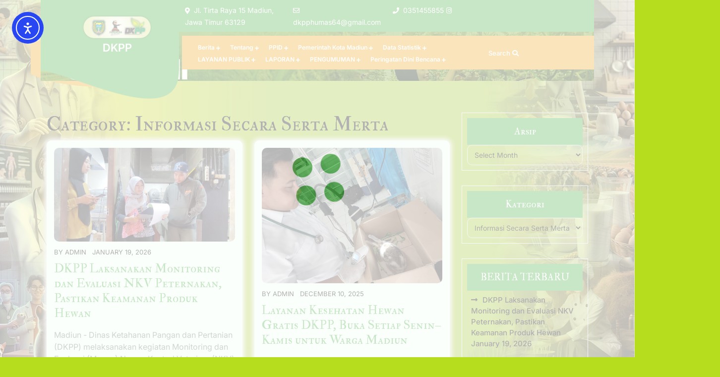

--- FILE ---
content_type: text/html; charset=UTF-8
request_url: https://disperta.madiunkota.go.id/category/ppid/informasi-secara-serta-merta/
body_size: 23130
content:
<!doctype html>
<html lang="en-US">
<head>
    <meta charset="UTF-8">
    <meta name="viewport" content="width=device-width, initial-scale=1">
    <title>Informasi Secara Serta Merta &#8211; DKPP</title>
<meta name='robots' content='max-image-preview:large' />
	<style>img:is([sizes="auto" i], [sizes^="auto," i]) { contain-intrinsic-size: 3000px 1500px }</style>
	<link rel='dns-prefetch' href='//cdn.elementor.com' />
<link rel="alternate" type="application/rss+xml" title="DKPP &raquo; Feed" href="https://disperta.madiunkota.go.id/feed/" />
<link rel="alternate" type="application/rss+xml" title="DKPP &raquo; Comments Feed" href="https://disperta.madiunkota.go.id/comments/feed/" />
<link rel="alternate" type="application/rss+xml" title="DKPP &raquo; Informasi Secara Serta Merta Category Feed" href="https://disperta.madiunkota.go.id/category/ppid/informasi-secara-serta-merta/feed/" />
<script type="text/javascript">
/* <![CDATA[ */
window._wpemojiSettings = {"baseUrl":"https:\/\/s.w.org\/images\/core\/emoji\/16.0.1\/72x72\/","ext":".png","svgUrl":"https:\/\/s.w.org\/images\/core\/emoji\/16.0.1\/svg\/","svgExt":".svg","source":{"concatemoji":"https:\/\/disperta.madiunkota.go.id\/wp-includes\/js\/wp-emoji-release.min.js?ver=6.8.3"}};
/*! This file is auto-generated */
!function(s,n){var o,i,e;function c(e){try{var t={supportTests:e,timestamp:(new Date).valueOf()};sessionStorage.setItem(o,JSON.stringify(t))}catch(e){}}function p(e,t,n){e.clearRect(0,0,e.canvas.width,e.canvas.height),e.fillText(t,0,0);var t=new Uint32Array(e.getImageData(0,0,e.canvas.width,e.canvas.height).data),a=(e.clearRect(0,0,e.canvas.width,e.canvas.height),e.fillText(n,0,0),new Uint32Array(e.getImageData(0,0,e.canvas.width,e.canvas.height).data));return t.every(function(e,t){return e===a[t]})}function u(e,t){e.clearRect(0,0,e.canvas.width,e.canvas.height),e.fillText(t,0,0);for(var n=e.getImageData(16,16,1,1),a=0;a<n.data.length;a++)if(0!==n.data[a])return!1;return!0}function f(e,t,n,a){switch(t){case"flag":return n(e,"\ud83c\udff3\ufe0f\u200d\u26a7\ufe0f","\ud83c\udff3\ufe0f\u200b\u26a7\ufe0f")?!1:!n(e,"\ud83c\udde8\ud83c\uddf6","\ud83c\udde8\u200b\ud83c\uddf6")&&!n(e,"\ud83c\udff4\udb40\udc67\udb40\udc62\udb40\udc65\udb40\udc6e\udb40\udc67\udb40\udc7f","\ud83c\udff4\u200b\udb40\udc67\u200b\udb40\udc62\u200b\udb40\udc65\u200b\udb40\udc6e\u200b\udb40\udc67\u200b\udb40\udc7f");case"emoji":return!a(e,"\ud83e\udedf")}return!1}function g(e,t,n,a){var r="undefined"!=typeof WorkerGlobalScope&&self instanceof WorkerGlobalScope?new OffscreenCanvas(300,150):s.createElement("canvas"),o=r.getContext("2d",{willReadFrequently:!0}),i=(o.textBaseline="top",o.font="600 32px Arial",{});return e.forEach(function(e){i[e]=t(o,e,n,a)}),i}function t(e){var t=s.createElement("script");t.src=e,t.defer=!0,s.head.appendChild(t)}"undefined"!=typeof Promise&&(o="wpEmojiSettingsSupports",i=["flag","emoji"],n.supports={everything:!0,everythingExceptFlag:!0},e=new Promise(function(e){s.addEventListener("DOMContentLoaded",e,{once:!0})}),new Promise(function(t){var n=function(){try{var e=JSON.parse(sessionStorage.getItem(o));if("object"==typeof e&&"number"==typeof e.timestamp&&(new Date).valueOf()<e.timestamp+604800&&"object"==typeof e.supportTests)return e.supportTests}catch(e){}return null}();if(!n){if("undefined"!=typeof Worker&&"undefined"!=typeof OffscreenCanvas&&"undefined"!=typeof URL&&URL.createObjectURL&&"undefined"!=typeof Blob)try{var e="postMessage("+g.toString()+"("+[JSON.stringify(i),f.toString(),p.toString(),u.toString()].join(",")+"));",a=new Blob([e],{type:"text/javascript"}),r=new Worker(URL.createObjectURL(a),{name:"wpTestEmojiSupports"});return void(r.onmessage=function(e){c(n=e.data),r.terminate(),t(n)})}catch(e){}c(n=g(i,f,p,u))}t(n)}).then(function(e){for(var t in e)n.supports[t]=e[t],n.supports.everything=n.supports.everything&&n.supports[t],"flag"!==t&&(n.supports.everythingExceptFlag=n.supports.everythingExceptFlag&&n.supports[t]);n.supports.everythingExceptFlag=n.supports.everythingExceptFlag&&!n.supports.flag,n.DOMReady=!1,n.readyCallback=function(){n.DOMReady=!0}}).then(function(){return e}).then(function(){var e;n.supports.everything||(n.readyCallback(),(e=n.source||{}).concatemoji?t(e.concatemoji):e.wpemoji&&e.twemoji&&(t(e.twemoji),t(e.wpemoji)))}))}((window,document),window._wpemojiSettings);
/* ]]> */
</script>
<link rel='stylesheet' id='embed-pdf-viewer-css' href='https://disperta.madiunkota.go.id/wp-content/plugins/embed-pdf-viewer/css/embed-pdf-viewer.css?ver=2.4.6' type='text/css' media='screen' />
<link rel='stylesheet' id='wpgs-styles1-css' href='https://disperta.madiunkota.go.id/wp-content/plugins/gspeech/includes/css/gspeech.css?ver=3.17.12' type='text/css' media='all' />
<link rel='stylesheet' id='wpgs-styles2-css' href='https://disperta.madiunkota.go.id/wp-content/plugins/gspeech/includes/css/the-tooltip.css?ver=3.17.12' type='text/css' media='all' />
<style id='wp-emoji-styles-inline-css' type='text/css'>

	img.wp-smiley, img.emoji {
		display: inline !important;
		border: none !important;
		box-shadow: none !important;
		height: 1em !important;
		width: 1em !important;
		margin: 0 0.07em !important;
		vertical-align: -0.1em !important;
		background: none !important;
		padding: 0 !important;
	}
</style>
<link rel='stylesheet' id='wp-block-library-css' href='https://disperta.madiunkota.go.id/wp-includes/css/dist/block-library/style.min.css?ver=6.8.3' type='text/css' media='all' />
<style id='wp-block-library-theme-inline-css' type='text/css'>
.wp-block-audio :where(figcaption){color:#555;font-size:13px;text-align:center}.is-dark-theme .wp-block-audio :where(figcaption){color:#ffffffa6}.wp-block-audio{margin:0 0 1em}.wp-block-code{border:1px solid #ccc;border-radius:4px;font-family:Menlo,Consolas,monaco,monospace;padding:.8em 1em}.wp-block-embed :where(figcaption){color:#555;font-size:13px;text-align:center}.is-dark-theme .wp-block-embed :where(figcaption){color:#ffffffa6}.wp-block-embed{margin:0 0 1em}.blocks-gallery-caption{color:#555;font-size:13px;text-align:center}.is-dark-theme .blocks-gallery-caption{color:#ffffffa6}:root :where(.wp-block-image figcaption){color:#555;font-size:13px;text-align:center}.is-dark-theme :root :where(.wp-block-image figcaption){color:#ffffffa6}.wp-block-image{margin:0 0 1em}.wp-block-pullquote{border-bottom:4px solid;border-top:4px solid;color:currentColor;margin-bottom:1.75em}.wp-block-pullquote cite,.wp-block-pullquote footer,.wp-block-pullquote__citation{color:currentColor;font-size:.8125em;font-style:normal;text-transform:uppercase}.wp-block-quote{border-left:.25em solid;margin:0 0 1.75em;padding-left:1em}.wp-block-quote cite,.wp-block-quote footer{color:currentColor;font-size:.8125em;font-style:normal;position:relative}.wp-block-quote:where(.has-text-align-right){border-left:none;border-right:.25em solid;padding-left:0;padding-right:1em}.wp-block-quote:where(.has-text-align-center){border:none;padding-left:0}.wp-block-quote.is-large,.wp-block-quote.is-style-large,.wp-block-quote:where(.is-style-plain){border:none}.wp-block-search .wp-block-search__label{font-weight:700}.wp-block-search__button{border:1px solid #ccc;padding:.375em .625em}:where(.wp-block-group.has-background){padding:1.25em 2.375em}.wp-block-separator.has-css-opacity{opacity:.4}.wp-block-separator{border:none;border-bottom:2px solid;margin-left:auto;margin-right:auto}.wp-block-separator.has-alpha-channel-opacity{opacity:1}.wp-block-separator:not(.is-style-wide):not(.is-style-dots){width:100px}.wp-block-separator.has-background:not(.is-style-dots){border-bottom:none;height:1px}.wp-block-separator.has-background:not(.is-style-wide):not(.is-style-dots){height:2px}.wp-block-table{margin:0 0 1em}.wp-block-table td,.wp-block-table th{word-break:normal}.wp-block-table :where(figcaption){color:#555;font-size:13px;text-align:center}.is-dark-theme .wp-block-table :where(figcaption){color:#ffffffa6}.wp-block-video :where(figcaption){color:#555;font-size:13px;text-align:center}.is-dark-theme .wp-block-video :where(figcaption){color:#ffffffa6}.wp-block-video{margin:0 0 1em}:root :where(.wp-block-template-part.has-background){margin-bottom:0;margin-top:0;padding:1.25em 2.375em}
</style>
<style id='classic-theme-styles-inline-css' type='text/css'>
/*! This file is auto-generated */
.wp-block-button__link{color:#fff;background-color:#32373c;border-radius:9999px;box-shadow:none;text-decoration:none;padding:calc(.667em + 2px) calc(1.333em + 2px);font-size:1.125em}.wp-block-file__button{background:#32373c;color:#fff;text-decoration:none}
</style>
<style id='global-styles-inline-css' type='text/css'>
:root{--wp--preset--aspect-ratio--square: 1;--wp--preset--aspect-ratio--4-3: 4/3;--wp--preset--aspect-ratio--3-4: 3/4;--wp--preset--aspect-ratio--3-2: 3/2;--wp--preset--aspect-ratio--2-3: 2/3;--wp--preset--aspect-ratio--16-9: 16/9;--wp--preset--aspect-ratio--9-16: 9/16;--wp--preset--color--black: #000000;--wp--preset--color--cyan-bluish-gray: #abb8c3;--wp--preset--color--white: #ffffff;--wp--preset--color--pale-pink: #f78da7;--wp--preset--color--vivid-red: #cf2e2e;--wp--preset--color--luminous-vivid-orange: #ff6900;--wp--preset--color--luminous-vivid-amber: #fcb900;--wp--preset--color--light-green-cyan: #7bdcb5;--wp--preset--color--vivid-green-cyan: #00d084;--wp--preset--color--pale-cyan-blue: #8ed1fc;--wp--preset--color--vivid-cyan-blue: #0693e3;--wp--preset--color--vivid-purple: #9b51e0;--wp--preset--gradient--vivid-cyan-blue-to-vivid-purple: linear-gradient(135deg,rgba(6,147,227,1) 0%,rgb(155,81,224) 100%);--wp--preset--gradient--light-green-cyan-to-vivid-green-cyan: linear-gradient(135deg,rgb(122,220,180) 0%,rgb(0,208,130) 100%);--wp--preset--gradient--luminous-vivid-amber-to-luminous-vivid-orange: linear-gradient(135deg,rgba(252,185,0,1) 0%,rgba(255,105,0,1) 100%);--wp--preset--gradient--luminous-vivid-orange-to-vivid-red: linear-gradient(135deg,rgba(255,105,0,1) 0%,rgb(207,46,46) 100%);--wp--preset--gradient--very-light-gray-to-cyan-bluish-gray: linear-gradient(135deg,rgb(238,238,238) 0%,rgb(169,184,195) 100%);--wp--preset--gradient--cool-to-warm-spectrum: linear-gradient(135deg,rgb(74,234,220) 0%,rgb(151,120,209) 20%,rgb(207,42,186) 40%,rgb(238,44,130) 60%,rgb(251,105,98) 80%,rgb(254,248,76) 100%);--wp--preset--gradient--blush-light-purple: linear-gradient(135deg,rgb(255,206,236) 0%,rgb(152,150,240) 100%);--wp--preset--gradient--blush-bordeaux: linear-gradient(135deg,rgb(254,205,165) 0%,rgb(254,45,45) 50%,rgb(107,0,62) 100%);--wp--preset--gradient--luminous-dusk: linear-gradient(135deg,rgb(255,203,112) 0%,rgb(199,81,192) 50%,rgb(65,88,208) 100%);--wp--preset--gradient--pale-ocean: linear-gradient(135deg,rgb(255,245,203) 0%,rgb(182,227,212) 50%,rgb(51,167,181) 100%);--wp--preset--gradient--electric-grass: linear-gradient(135deg,rgb(202,248,128) 0%,rgb(113,206,126) 100%);--wp--preset--gradient--midnight: linear-gradient(135deg,rgb(2,3,129) 0%,rgb(40,116,252) 100%);--wp--preset--font-size--small: 13px;--wp--preset--font-size--medium: 20px;--wp--preset--font-size--large: 36px;--wp--preset--font-size--x-large: 42px;--wp--preset--spacing--20: 0.44rem;--wp--preset--spacing--30: 0.67rem;--wp--preset--spacing--40: 1rem;--wp--preset--spacing--50: 1.5rem;--wp--preset--spacing--60: 2.25rem;--wp--preset--spacing--70: 3.38rem;--wp--preset--spacing--80: 5.06rem;--wp--preset--shadow--natural: 6px 6px 9px rgba(0, 0, 0, 0.2);--wp--preset--shadow--deep: 12px 12px 50px rgba(0, 0, 0, 0.4);--wp--preset--shadow--sharp: 6px 6px 0px rgba(0, 0, 0, 0.2);--wp--preset--shadow--outlined: 6px 6px 0px -3px rgba(255, 255, 255, 1), 6px 6px rgba(0, 0, 0, 1);--wp--preset--shadow--crisp: 6px 6px 0px rgba(0, 0, 0, 1);}:where(.is-layout-flex){gap: 0.5em;}:where(.is-layout-grid){gap: 0.5em;}body .is-layout-flex{display: flex;}.is-layout-flex{flex-wrap: wrap;align-items: center;}.is-layout-flex > :is(*, div){margin: 0;}body .is-layout-grid{display: grid;}.is-layout-grid > :is(*, div){margin: 0;}:where(.wp-block-columns.is-layout-flex){gap: 2em;}:where(.wp-block-columns.is-layout-grid){gap: 2em;}:where(.wp-block-post-template.is-layout-flex){gap: 1.25em;}:where(.wp-block-post-template.is-layout-grid){gap: 1.25em;}.has-black-color{color: var(--wp--preset--color--black) !important;}.has-cyan-bluish-gray-color{color: var(--wp--preset--color--cyan-bluish-gray) !important;}.has-white-color{color: var(--wp--preset--color--white) !important;}.has-pale-pink-color{color: var(--wp--preset--color--pale-pink) !important;}.has-vivid-red-color{color: var(--wp--preset--color--vivid-red) !important;}.has-luminous-vivid-orange-color{color: var(--wp--preset--color--luminous-vivid-orange) !important;}.has-luminous-vivid-amber-color{color: var(--wp--preset--color--luminous-vivid-amber) !important;}.has-light-green-cyan-color{color: var(--wp--preset--color--light-green-cyan) !important;}.has-vivid-green-cyan-color{color: var(--wp--preset--color--vivid-green-cyan) !important;}.has-pale-cyan-blue-color{color: var(--wp--preset--color--pale-cyan-blue) !important;}.has-vivid-cyan-blue-color{color: var(--wp--preset--color--vivid-cyan-blue) !important;}.has-vivid-purple-color{color: var(--wp--preset--color--vivid-purple) !important;}.has-black-background-color{background-color: var(--wp--preset--color--black) !important;}.has-cyan-bluish-gray-background-color{background-color: var(--wp--preset--color--cyan-bluish-gray) !important;}.has-white-background-color{background-color: var(--wp--preset--color--white) !important;}.has-pale-pink-background-color{background-color: var(--wp--preset--color--pale-pink) !important;}.has-vivid-red-background-color{background-color: var(--wp--preset--color--vivid-red) !important;}.has-luminous-vivid-orange-background-color{background-color: var(--wp--preset--color--luminous-vivid-orange) !important;}.has-luminous-vivid-amber-background-color{background-color: var(--wp--preset--color--luminous-vivid-amber) !important;}.has-light-green-cyan-background-color{background-color: var(--wp--preset--color--light-green-cyan) !important;}.has-vivid-green-cyan-background-color{background-color: var(--wp--preset--color--vivid-green-cyan) !important;}.has-pale-cyan-blue-background-color{background-color: var(--wp--preset--color--pale-cyan-blue) !important;}.has-vivid-cyan-blue-background-color{background-color: var(--wp--preset--color--vivid-cyan-blue) !important;}.has-vivid-purple-background-color{background-color: var(--wp--preset--color--vivid-purple) !important;}.has-black-border-color{border-color: var(--wp--preset--color--black) !important;}.has-cyan-bluish-gray-border-color{border-color: var(--wp--preset--color--cyan-bluish-gray) !important;}.has-white-border-color{border-color: var(--wp--preset--color--white) !important;}.has-pale-pink-border-color{border-color: var(--wp--preset--color--pale-pink) !important;}.has-vivid-red-border-color{border-color: var(--wp--preset--color--vivid-red) !important;}.has-luminous-vivid-orange-border-color{border-color: var(--wp--preset--color--luminous-vivid-orange) !important;}.has-luminous-vivid-amber-border-color{border-color: var(--wp--preset--color--luminous-vivid-amber) !important;}.has-light-green-cyan-border-color{border-color: var(--wp--preset--color--light-green-cyan) !important;}.has-vivid-green-cyan-border-color{border-color: var(--wp--preset--color--vivid-green-cyan) !important;}.has-pale-cyan-blue-border-color{border-color: var(--wp--preset--color--pale-cyan-blue) !important;}.has-vivid-cyan-blue-border-color{border-color: var(--wp--preset--color--vivid-cyan-blue) !important;}.has-vivid-purple-border-color{border-color: var(--wp--preset--color--vivid-purple) !important;}.has-vivid-cyan-blue-to-vivid-purple-gradient-background{background: var(--wp--preset--gradient--vivid-cyan-blue-to-vivid-purple) !important;}.has-light-green-cyan-to-vivid-green-cyan-gradient-background{background: var(--wp--preset--gradient--light-green-cyan-to-vivid-green-cyan) !important;}.has-luminous-vivid-amber-to-luminous-vivid-orange-gradient-background{background: var(--wp--preset--gradient--luminous-vivid-amber-to-luminous-vivid-orange) !important;}.has-luminous-vivid-orange-to-vivid-red-gradient-background{background: var(--wp--preset--gradient--luminous-vivid-orange-to-vivid-red) !important;}.has-very-light-gray-to-cyan-bluish-gray-gradient-background{background: var(--wp--preset--gradient--very-light-gray-to-cyan-bluish-gray) !important;}.has-cool-to-warm-spectrum-gradient-background{background: var(--wp--preset--gradient--cool-to-warm-spectrum) !important;}.has-blush-light-purple-gradient-background{background: var(--wp--preset--gradient--blush-light-purple) !important;}.has-blush-bordeaux-gradient-background{background: var(--wp--preset--gradient--blush-bordeaux) !important;}.has-luminous-dusk-gradient-background{background: var(--wp--preset--gradient--luminous-dusk) !important;}.has-pale-ocean-gradient-background{background: var(--wp--preset--gradient--pale-ocean) !important;}.has-electric-grass-gradient-background{background: var(--wp--preset--gradient--electric-grass) !important;}.has-midnight-gradient-background{background: var(--wp--preset--gradient--midnight) !important;}.has-small-font-size{font-size: var(--wp--preset--font-size--small) !important;}.has-medium-font-size{font-size: var(--wp--preset--font-size--medium) !important;}.has-large-font-size{font-size: var(--wp--preset--font-size--large) !important;}.has-x-large-font-size{font-size: var(--wp--preset--font-size--x-large) !important;}
:where(.wp-block-post-template.is-layout-flex){gap: 1.25em;}:where(.wp-block-post-template.is-layout-grid){gap: 1.25em;}
:where(.wp-block-columns.is-layout-flex){gap: 2em;}:where(.wp-block-columns.is-layout-grid){gap: 2em;}
:root :where(.wp-block-pullquote){font-size: 1.5em;line-height: 1.6;}
</style>
<link rel='stylesheet' id='ea11y-widget-fonts-css' href='https://disperta.madiunkota.go.id/wp-content/plugins/pojo-accessibility/assets/build/fonts.css?ver=3.8.0' type='text/css' media='all' />
<link rel='stylesheet' id='ea11y-skip-link-css' href='https://disperta.madiunkota.go.id/wp-content/plugins/pojo-accessibility/assets/build/skip-link.css?ver=3.8.0' type='text/css' media='all' />
<link rel='stylesheet' id='inter-css' href='https://disperta.madiunkota.go.id/wp-content/fonts/e0c75b4e3f0fca53d0e8c2611eb8f8b2.css?ver=1.0' type='text/css' media='all' />
<link rel='stylesheet' id='im-fell-doublee-pica-sc-css' href='https://disperta.madiunkota.go.id/wp-content/fonts/21c9ecd2ffadda7e0f0def91276097e5.css?ver=1.0' type='text/css' media='all' />
<link rel='stylesheet' id='eco-nature-zone-block-editor-style-css' href='https://disperta.madiunkota.go.id/wp-content/themes/eco-nature-zone/assets/css/block-editor-style.css?ver=6.8.3' type='text/css' media='all' />
<link rel='stylesheet' id='bootstrap-css-css' href='https://disperta.madiunkota.go.id/wp-content/themes/eco-nature-zone/assets/css/bootstrap.css?ver=6.8.3' type='text/css' media='all' />
<link rel='stylesheet' id='owl.carousel-css-css' href='https://disperta.madiunkota.go.id/wp-content/themes/eco-nature-zone/assets/css/owl.carousel.css?ver=6.8.3' type='text/css' media='all' />
<link rel='stylesheet' id='eco-nature-zone-style-css' href='https://disperta.madiunkota.go.id/wp-content/themes/eco-nature-zone/style.css?ver=6.8.3' type='text/css' media='all' />
<style id='eco-nature-zone-style-inline-css' type='text/css'>
#button{left: 20px;}#colophon ul, #colophon p, .tagcloud, .widget{text-align: left;}.footer-menu-left{text-align: center !important;}#colophon .site-info a, #colophon .site-info span {color: #110800;}


		.custom-logo-link img{
			max-height: 100px;
	 	}
		.loading, .loading2{
			background-color: ;
		}
		@keyframes loading {
		  0%,
		  100% {
		  	transform: translatey(-2.5rem);
		    background-color: ;
		  }
		  50% {
		  	transform: translatey(2.5rem);
		    background-color: ;
		  }
		}
		.load hr {
			background-color: ;
		}
		a#button{
			background-color: ;
			color:  !important;
			font-size: px;
			border-radius: %;
		}

		#colophon, .top-header, .navbar-dark .navbar-brand, .slide-btn a.talk-btn, .slide-btn a:hover, .about-btn a, .sidebar input[type="submit"],.sidebar button[type="submit"], a.btn-text, span.onsale, .pro-button a, .woocommerce:where(body:not(.woocommerce-block-theme-has-button-styles)) button.button.alt.disabled, .woocommerce #respond input#submit, .woocommerce a.button, .woocommerce button.button, .woocommerce input.button, .woocommerce #respond input#submit.alt, .woocommerce a.button.alt, .woocommerce button.button.alt, .woocommerce input.button.alt, a.wc-block-components-button.wp-element-button.wc-block-cart__submit-button, .woocommerce ul.products li.product .onsale, .woocommerce span.onsale, .woocommerce .woocommerce-ordering select, .woocommerce-account .woocommerce-MyAccount-navigation ul li, .post-navigation .nav-previous a:hover, .post-navigation .nav-next a:hover, .posts-navigation .nav-previous a:hover, .posts-navigation .nav-next a:hover, .navigation.pagination .nav-links a.current, .navigation.pagination .nav-links a:hover, .navigation.pagination .nav-links span.current, .navigation.pagination .nav-links span:hover, .comment-respond input#submit, .sidebar h5, .sidebar .tagcloud a:hover, p.wp-block-tag-cloud a:hover, button.button-offcanvas-close, span.navbar-control-trigger i, #button, .search-form-main input.search-submit, .site-navigation .primary-menu > li > a::before, .site-navigation .primary-menu ul {
			background-color: ;
		}
		a, .slider-inner-box h5.slider-short, #about-section h5.main-title, .featured h3.main-heading .last-word, .postcat-name, .article-box a, p.price, .woocommerce ul.products li.product .price, .woocommerce div.product p.price, .woocommerce div.product span.price, .woocommerce-message::before, .woocommerce-info::before, .widget a:hover, .widget a:focus, .sidebar ul li a:hover {
			color: ;
		}
		.woocommerce-message, .woocommerce-info {
			border-top-color:  ;
		}
		.post-navigation .nav-previous a:hover, .post-navigation .nav-next a:hover, .posts-navigation .nav-previous a:hover, .posts-navigation .nav-next a:hover, .navigation.pagination .nav-links a.current, .navigation.pagination .nav-links a:hover, .navigation.pagination .nav-links span.current, .navigation.pagination .nav-links span:hover, .site-navigation .primary-menu ul {
			border-color:  ;
		}
		.module-border-wrap {
		  	-moz-border-image: -moz-linear-gradient(to bottom left, #19b094 0%,  100%);
		  	border-image: linear-gradient(to bottom left, #19b094 0%,  100%) 1;
		}
		

		.header-box, .slide-btn a, .about-btn a, .slide-btn a.talk-btn:hover, .about-btn a:hover, .slider-indicators span.active {
			background-color: ;
		}
		span.head-btn a  {
			color: ;
		}
		.header-search-wrapper .search-form-main {
			border-top-color:  ;
		}
		.header-search-wrapper .search-form-main:before {
			border-bottom-color:  ;
		}
		.site-navigation ul.sub-menu > li > a:hover, .main-navigation ul.sub-menu > li > a:focus, .site-navigation .primary-menu ul li a:hover,.site-navigation .primary-menu ul li a:focus {
			color:  !important;
		}
		@media screen and (max-width: 991px) {
			.navbar-dark .navbar-brand {
				border-bottom-color:  ;
			}
		}
	
</style>
<link rel='stylesheet' id='fontawesome-style-css' href='https://disperta.madiunkota.go.id/wp-content/themes/eco-nature-zone/assets/css/fontawesome/css/all.css?ver=6.8.3' type='text/css' media='all' />
<script type="text/javascript" src="https://disperta.madiunkota.go.id/wp-includes/js/jquery/jquery.min.js?ver=3.7.1" id="jquery-core-js"></script>
<script type="text/javascript" src="https://disperta.madiunkota.go.id/wp-includes/js/jquery/jquery-migrate.min.js?ver=3.4.1" id="jquery-migrate-js"></script>
<script type="text/javascript" src="https://disperta.madiunkota.go.id/wp-content/plugins/gspeech/includes/js/color.js?ver=3.17.12" id="wpgs-script1-js"></script>
<script type="text/javascript" src="https://disperta.madiunkota.go.id/wp-content/plugins/gspeech/includes/js/jQueryRotate.2.1.js?ver=3.17.12" id="wpgs-script2-js"></script>
<script type="text/javascript" src="https://disperta.madiunkota.go.id/wp-content/plugins/gspeech/includes/js/easing.js?ver=3.17.12" id="wpgs-script3-js"></script>
<script type="text/javascript" src="https://disperta.madiunkota.go.id/wp-content/plugins/gspeech/includes/js/mediaelement-and-player.min.js?ver=3.17.12" id="wpgs-script4-js"></script>
<link rel="https://api.w.org/" href="https://disperta.madiunkota.go.id/wp-json/" /><link rel="alternate" title="JSON" type="application/json" href="https://disperta.madiunkota.go.id/wp-json/wp/v2/categories/10" /><link rel="EditURI" type="application/rsd+xml" title="RSD" href="https://disperta.madiunkota.go.id/xmlrpc.php?rsd" />
<meta name="generator" content="WordPress 6.8.3" />
<humasdkppmadiunkota-->
		<style type="text/css">
							#masthead {
					background: url(https://disperta.madiunkota.go.id/wp-content/uploads/2025/07/cropped-layer-samul-website-3.jpg) no-repeat !important;
					background-position: center top !important;
				    background-size: cover !important;
				}
					</style>
		
		<style type="text/css" id="custom-background-css">
body.custom-background { background-color: #b7dd1f; background-image: url("https://disperta.madiunkota.go.id/wp-content/uploads/2025/07/wallpapaer-website-2025.jpg"); background-position: left top; background-size: cover; background-repeat: no-repeat; background-attachment: fixed; }
</style>
	<link rel="icon" href="https://disperta.madiunkota.go.id/wp-content/uploads/2017/03/300.png" sizes="32x32" />
<link rel="icon" href="https://disperta.madiunkota.go.id/wp-content/uploads/2017/03/300.png" sizes="192x192" />
<link rel="apple-touch-icon" href="https://disperta.madiunkota.go.id/wp-content/uploads/2017/03/300.png" />
<meta name="msapplication-TileImage" content="https://disperta.madiunkota.go.id/wp-content/uploads/2017/03/300.png" />
</head>

<body class="archive category category-informasi-secara-serta-merta category-10 custom-background wp-custom-logo wp-embed-responsive wp-theme-eco-nature-zone metaslider-plugin ally-default hfeed"><div style="display:none">
	    	<span class="gspeech_selection gspeech_style_1" roll="1">Welcome to DKPP</span>
	    	<span class="gspeech_pro_main_wrapper">&nbsp;
	    	<span class="sexy_tooltip"><span class="the-tooltip top left sexy_tooltip_1"><span class="tooltip_inner">Click to listen highlighted text!</span></span></span>
	    	<span class="sound_container_pro greeting_block sound_div_1" language="en" roll="1" autoplaypro="1" speechtimeout="0" selector="" eventpro="" title="" style=""><span class="sound_text_pro">Welcome to DKPP</span></span>
	    	</span></div>

		<script>
			const onSkipLinkClick = () => {
				const htmlElement = document.querySelector('html');

				htmlElement.style['scroll-behavior'] = 'smooth';

				setTimeout( () => htmlElement.style['scroll-behavior'] = null, 1000 );
			}
			document.addEventListener("DOMContentLoaded", () => {
				if (!document.querySelector('#content')) {
					document.querySelector('.ea11y-skip-to-content-link').remove();
				}
			});
		</script>
		<nav aria-label="Skip to content navigation">
			<a class="ea11y-skip-to-content-link"
				href="#content"
				tabindex="1"
				onclick="onSkipLinkClick()"
			>
				Skip to content
				<svg width="24" height="24" viewBox="0 0 24 24" fill="none" role="presentation">
					<path d="M18 6V12C18 12.7956 17.6839 13.5587 17.1213 14.1213C16.5587 14.6839 15.7956 15 15 15H5M5 15L9 11M5 15L9 19"
								stroke="black"
								stroke-width="1.5"
								stroke-linecap="round"
								stroke-linejoin="round"
					/>
				</svg>
			</a>
			<div class="ea11y-skip-to-content-backdrop"></div>
		</nav>

		
            <div class="loading2">
            <div class="load">
                <hr/><hr/><hr/><hr/>
            </div>
        </div>
    <div id="page" class="site">
    <div class="container">
        <a class="skip-link screen-reader-text" href="#skip-content">Skip to content</a>
        <header id="masthead" class="site-header navbar-dark">
            <div class="header-content">
                <div class="row m-0">
                    <div class="col-lg-3 col-md-12 px-0">
                        <div class="navbar-brand ">
                                                            <div class="site-logo"><a href="https://disperta.madiunkota.go.id/" class="custom-logo-link" rel="home"><img width="139" height="50" src="https://disperta.madiunkota.go.id/wp-content/uploads/2025/07/cropped-logo-sosmed-dkpp-.png" class="custom-logo" alt="DKPP" decoding="async" /></a></div>
                                                                                                                                                                                                                <p class="site-title "><a href="https://disperta.madiunkota.go.id/" rel="home">DKPP</a></p>
                                                                                                                                                                                                                                </div>
                    </div>
                    <div class="col-lg-9 col-md-12 px-0">
                        
<div class="top-header py-2">
    <div class="row m-0">
        <div class="col-lg-6 col-md-7">
            <div class="left-side">
                                    <div class="location">
                        <i class="fas fa-map-marker-alt me-2"></i><span>Jl. Tirta Raya 15 Madiun, Jawa Timur 63129</span>
                    </div>
                                                    <div class="email">
                        <i class="far fa-envelope me-2"></i><a href="mailto:dkpphumas64@gmail.com">dkpphumas64@gmail.com</a>
                    </div>
                            </div>
        </div>
        <div class="col-lg-6 col-md-5">
            <div class="right-side text-end">
                                    <div class="phone">
                        <i class="fas fa-phone me-2"></i><a href="tel:0351455855">0351455855</a>
                    </div>
                                                    <div class="social-media">
                                                                                                                            <a href="https://www.instagram.com/humas_dkppkotamadiun/?next=%2F"><i class="fab fa-instagram"></i></a>
                                            </div>
                            </div>
        </div>
    </div>
</div>                        
<div class=" header-box">
    <div class="row m-0">
        <div class="col-xl-9 col-lg-8 col-md-8 align-self-center">
            
<div class="site-navigation">
    <nav class="primary-menu-wrapper" aria-label="Horizontal" role="navigation">
        <ul class="primary-menu theme-menu">
            <li id="menu-item-1096" class="menu-item menu-item-type-taxonomy menu-item-object-category menu-item-has-children menu-item-1096"><div class="link-icon-wrapper"><a href="https://disperta.madiunkota.go.id/category/berita/">Berita</a><i class="fas fa-plus"></i></div>
<ul class="sub-menu">
	<li id="menu-item-11142" class="menu-item menu-item-type-taxonomy menu-item-object-category menu-item-11142"><a href="https://disperta.madiunkota.go.id/category/berita/pertanian/">PERTANIAN</a></li>
	<li id="menu-item-11128" class="menu-item menu-item-type-taxonomy menu-item-object-category menu-item-11128"><a href="https://disperta.madiunkota.go.id/category/berita/ketahanan-pangan/">KETAHANAN PANGAN</a></li>
	<li id="menu-item-11129" class="menu-item menu-item-type-taxonomy menu-item-object-category menu-item-11129"><a href="https://disperta.madiunkota.go.id/category/berita/perikanan/">PERIKANAN</a></li>
</ul>
</li>
<li id="menu-item-10965" class="menu-item menu-item-type-taxonomy menu-item-object-category menu-item-has-children menu-item-10965"><div class="link-icon-wrapper"><a href="https://disperta.madiunkota.go.id/category/tentang/">Tentang</a><i class="fas fa-plus"></i></div>
<ul class="sub-menu">
	<li id="menu-item-11020" class="menu-item menu-item-type-custom menu-item-object-custom menu-item-11020"><a href="https://disperta.madiunkota.go.id/2018/04/18/profil-dinas-pertanian-dan-ketahanan-pangan-kota-madiun-alamat-jalan-tirta-raya-nomor-15-kota-madiun/">Profil DInas</a></li>
	<li id="menu-item-11310" class="menu-item menu-item-type-taxonomy menu-item-object-category menu-item-11310"><a href="https://disperta.madiunkota.go.id/category/tentang/profil-pejabat/">Profil Pejabat</a></li>
	<li id="menu-item-11067" class="menu-item menu-item-type-custom menu-item-object-custom menu-item-11067"><a href="https://disperta.madiunkota.go.id/2021/01/06/struktur-organisasi-dinas-ketahanan-pangan-dan-pertanian-2021/">Struktur Organisasi</a></li>
	<li id="menu-item-11034" class="menu-item menu-item-type-custom menu-item-object-custom menu-item-11034"><a href="https://disperta.madiunkota.go.id/2025/01/10/tugas-dan-fungsi-dkpp/">Tugas dan Funsi DKPP</a></li>
	<li id="menu-item-10966" class="menu-item menu-item-type-taxonomy menu-item-object-category menu-item-has-children menu-item-10966"><div class="link-icon-wrapper"><a href="https://disperta.madiunkota.go.id/category/tentang/program-kegiatan/">Program &amp; Kegiatan</a><i class="fas fa-plus"></i></div>
	<ul class="sub-menu">
		<li id="menu-item-11022" class="menu-item menu-item-type-custom menu-item-object-custom menu-item-11022"><a href="https://disperta.madiunkota.go.id/2024/02/01/program-dan-kegiatan-dkpp-tahun-2024/">Program dan Kegiatan Tahun 2024</a></li>
		<li id="menu-item-11035" class="menu-item menu-item-type-custom menu-item-object-custom menu-item-11035"><a href="https://disperta.madiunkota.go.id/2025/01/10/program-dan-kegiatan-tahun-2025/">Program dan Kegaitan Tahun 2025</a></li>
	</ul>
</li>
	<li id="menu-item-11063" class="menu-item menu-item-type-custom menu-item-object-custom menu-item-11063"><a href="https://disperta.madiunkota.go.id/2024/12/10/nama-pejabat-dkpp/">Nama Pejabat</a></li>
</ul>
</li>
<li id="menu-item-10949" class="menu-item menu-item-type-taxonomy menu-item-object-category current-category-ancestor current-menu-ancestor current-menu-parent current-category-parent menu-item-has-children menu-item-10949"><div class="link-icon-wrapper"><a href="https://disperta.madiunkota.go.id/category/ppid/">PPID</a><i class="fas fa-plus"></i></div>
<ul class="sub-menu">
	<li id="menu-item-11050" class="menu-item menu-item-type-custom menu-item-object-custom menu-item-11050"><a href="https://disperta.madiunkota.go.id/2025/01/10/daftar-informasi-publik-tahun-2025/">Daftar Informasi Publik tahun 2025</a></li>
	<li id="menu-item-11054" class="menu-item menu-item-type-custom menu-item-object-custom menu-item-11054"><a href="https://disperta.madiunkota.go.id/2025/01/10/daftar-informsi-publik-yang-dikevualikan-tahun-2025/">Daftar Informasi Publik yang dikecualikan tahun 2025</a></li>
	<li id="menu-item-11058" class="menu-item menu-item-type-custom menu-item-object-custom menu-item-11058"><a href="https://disperta.madiunkota.go.id/2025/01/10/sk-pejabat-ppid-tahun-2023/">SK Pejabat PPID Pelaksana</a></li>
	<li id="menu-item-11062" class="menu-item menu-item-type-custom menu-item-object-custom menu-item-11062"><a href="https://disperta.madiunkota.go.id/2025/01/10/sk-admin-ppid-pembantu-2/">SK Admin PPID Pembantu</a></li>
	<li id="menu-item-11125" class="menu-item menu-item-type-taxonomy menu-item-object-category menu-item-11125"><a href="https://disperta.madiunkota.go.id/category/ppid/informasi-setiap-saat/">Informasi Setiap Saat</a></li>
	<li id="menu-item-11126" class="menu-item menu-item-type-taxonomy menu-item-object-category menu-item-11126"><a href="https://disperta.madiunkota.go.id/category/ppid/informasi-secara-berkala/">Informasi Secara Berkala</a></li>
	<li id="menu-item-11127" class="menu-item menu-item-type-taxonomy menu-item-object-category current-menu-item menu-item-11127"><a href="https://disperta.madiunkota.go.id/category/ppid/informasi-secara-serta-merta/" aria-current="page">Informasi Secara Serta Merta</a></li>
</ul>
</li>
<li id="menu-item-11082" class="menu-item menu-item-type-taxonomy menu-item-object-category menu-item-has-children menu-item-11082"><div class="link-icon-wrapper"><a href="https://disperta.madiunkota.go.id/category/berita/">Pemerintah Kota Madiun</a><i class="fas fa-plus"></i></div>
<ul class="sub-menu">
	<li id="menu-item-11074" class="menu-item menu-item-type-custom menu-item-object-custom menu-item-11074"><a href="https://madiunkota.go.id/">Pemkot Madiun</a></li>
	<li id="menu-item-11081" class="menu-item menu-item-type-custom menu-item-object-custom menu-item-11081"><a href="https://ppid.madiunkota.go.id/">PPID Kota Madiun</a></li>
	<li id="menu-item-11075" class="menu-item menu-item-type-custom menu-item-object-custom menu-item-11075"><a href="https://lpse.madiunkota.go.id/eproc4">LPSE Kota Madiun</a></li>
	<li id="menu-item-11431" class="menu-item menu-item-type-custom menu-item-object-custom menu-item-11431"><a href="https://sippn.menpan.go.id/instansi/pemerintah-kota-madiun-7921">SIPPN</a></li>
	<li id="menu-item-11076" class="menu-item menu-item-type-custom menu-item-object-custom menu-item-11076"><a href="https://jdih.madiunkota.go.id/">JDH Kota Madiun</a></li>
	<li id="menu-item-11077" class="menu-item menu-item-type-custom menu-item-object-custom menu-item-11077"><a href="https://sirup.lkpp.go.id/sirup/home/rekapKldi?idKldi=D179">SIRUP</a></li>
	<li id="menu-item-11078" class="menu-item menu-item-type-custom menu-item-object-custom menu-item-11078"><a href="https://kotamadiun.lapor.go.id/">LAPOR SP4N</a></li>
	<li id="menu-item-11079" class="menu-item menu-item-type-custom menu-item-object-custom menu-item-11079"><a href="https://spbe.madiunkota.go.id/">SPBE Kota Madiun</a></li>
</ul>
</li>
<li id="menu-item-11083" class="menu-item menu-item-type-taxonomy menu-item-object-category menu-item-has-children menu-item-11083"><div class="link-icon-wrapper"><a href="https://disperta.madiunkota.go.id/category/berita/">Data Statistik</a><i class="fas fa-plus"></i></div>
<ul class="sub-menu">
	<li id="menu-item-11130" class="menu-item menu-item-type-taxonomy menu-item-object-category menu-item-11130"><a href="https://disperta.madiunkota.go.id/category/data-statistik/infografis/">INFOGRAFIS</a></li>
	<li id="menu-item-11084" class="menu-item menu-item-type-custom menu-item-object-custom menu-item-11084"><a href="https://opendata.madiunkota.go.id/">Data Sektoral</a></li>
	<li id="menu-item-11080" class="menu-item menu-item-type-custom menu-item-object-custom menu-item-11080"><a href="https://madiunkota.bps.go.id/id">BPS Kota Madiun</a></li>
	<li id="menu-item-11085" class="menu-item menu-item-type-custom menu-item-object-custom menu-item-11085"><a href="https://profilpenduduk.madiunkota.go.id/rekap-data-kependudukan">Data Penduduk Kota Madiun</a></li>
	<li id="menu-item-11086" class="menu-item menu-item-type-custom menu-item-object-custom menu-item-11086"><a href="https://hargapangan.id/">Tabel Harga Berdasarkan Daerah</a></li>
</ul>
</li>
<li id="menu-item-11131" class="menu-item menu-item-type-taxonomy menu-item-object-category menu-item-has-children menu-item-11131"><div class="link-icon-wrapper"><a href="https://disperta.madiunkota.go.id/category/layanan-publik/">LAYANAN PUBLIK</a><i class="fas fa-plus"></i></div>
<ul class="sub-menu">
	<li id="menu-item-11300" class="menu-item menu-item-type-custom menu-item-object-custom menu-item-11300"><a href="https://awaksigap.madiunkota.go.id/">AWAK SIGAP</a></li>
	<li id="menu-item-11044" class="menu-item menu-item-type-custom menu-item-object-custom menu-item-11044"><a href="https://disperta.madiunkota.go.id/2018/09/20/alur-permohonan-informasi-ppid-dinas-pertanian-dan-ketahanan-pangan-kota-madiunn/">Alur Permohonan Informasi</a></li>
	<li id="menu-item-11021" class="menu-item menu-item-type-custom menu-item-object-custom menu-item-11021"><a href="https://disperta.madiunkota.go.id/2024/06/01/standar-pelayanan-dkpp/">Standar Pelayanan</a></li>
	<li id="menu-item-11019" class="menu-item menu-item-type-custom menu-item-object-custom menu-item-11019"><a href="https://disperta.madiunkota.go.id/2024/06/19/maklumat-pelayanan-dinas-ketahanan-pangan-dan-pertanian/">Maklumat Pelayanan</a></li>
	<li id="menu-item-11427" class="menu-item menu-item-type-custom menu-item-object-custom menu-item-11427"><a href="https://awaksigap.madiunkota.go.id/masuk/ppid">Pengajuan Informasi Publik</a></li>
	<li id="menu-item-11426" class="menu-item menu-item-type-custom menu-item-object-custom menu-item-11426"><a href="https://awaksigap.madiunkota.go.id/pengajuanKeberatan">Informasi Keberatan</a></li>
	<li id="menu-item-11008" class="menu-item menu-item-type-post_type menu-item-object-post menu-item-11008"><a href="https://disperta.madiunkota.go.id/2024/06/14/saq-self-assesment-questionnaire/">FAQ (Frequently Asked Questions)</a></li>
	<li id="menu-item-10957" class="menu-item menu-item-type-taxonomy menu-item-object-category menu-item-has-children menu-item-10957"><div class="link-icon-wrapper"><a href="https://disperta.madiunkota.go.id/category/aspirasi-dan-pengaduan/">Aspirasi dan Pengaduan</a><i class="fas fa-plus"></i></div>
	<ul class="sub-menu">
		<li id="menu-item-11045" class="menu-item menu-item-type-custom menu-item-object-custom menu-item-11045"><a href="https://disperta.madiunkota.go.id/2024/01/31/laporan-dan-pengaduan-tahun-2024/">Laporan Pengaduan tahun 2024</a></li>
		<li id="menu-item-11046" class="menu-item menu-item-type-custom menu-item-object-custom menu-item-11046"><a href="http://xx">Laporan pengaduan tahun 2025</a></li>
	</ul>
</li>
</ul>
</li>
<li id="menu-item-11136" class="menu-item menu-item-type-taxonomy menu-item-object-category menu-item-has-children menu-item-11136"><div class="link-icon-wrapper"><a href="https://disperta.madiunkota.go.id/category/tentang/program-kegiatan/laporan/">LAPORAN</a><i class="fas fa-plus"></i></div>
<ul class="sub-menu">
	<li id="menu-item-11039" class="menu-item menu-item-type-custom menu-item-object-custom menu-item-11039"><a href="https://disperta.madiunkota.go.id/2025/03/01/laporan-harta-kekayaan-pejabat-negara/">LHKPN</a></li>
	<li id="menu-item-11135" class="menu-item menu-item-type-taxonomy menu-item-object-category menu-item-11135"><a href="https://disperta.madiunkota.go.id/category/tentang/program-kegiatan/dpa/">DPA</a></li>
	<li id="menu-item-11139" class="menu-item menu-item-type-taxonomy menu-item-object-category menu-item-11139"><a href="https://disperta.madiunkota.go.id/category/tentang/program-kegiatan/laporan/pengadaan-barang-dan-jasa/">PENGADAAN BARANG DAN JASA</a></li>
	<li id="menu-item-11137" class="menu-item menu-item-type-taxonomy menu-item-object-category menu-item-11137"><a href="https://disperta.madiunkota.go.id/category/tentang/program-kegiatan/laporan/lkj/">LKJ</a></li>
	<li id="menu-item-11138" class="menu-item menu-item-type-taxonomy menu-item-object-category menu-item-11138"><a href="https://disperta.madiunkota.go.id/category/tentang/program-kegiatan/laporan/mou/">MOU</a></li>
	<li id="menu-item-11140" class="menu-item menu-item-type-taxonomy menu-item-object-category menu-item-11140"><a href="https://disperta.madiunkota.go.id/category/tentang/program-kegiatan/laporan/renstra/">RENSTRA</a></li>
	<li id="menu-item-11141" class="menu-item menu-item-type-taxonomy menu-item-object-category menu-item-11141"><a href="https://disperta.madiunkota.go.id/category/tentang/program-kegiatan/laporan/rka/">RKA</a></li>
</ul>
</li>
<li id="menu-item-11290" class="menu-item menu-item-type-taxonomy menu-item-object-category menu-item-has-children menu-item-11290"><div class="link-icon-wrapper"><a href="https://disperta.madiunkota.go.id/category/pengumuman/">PENGUMUMAN</a><i class="fas fa-plus"></i></div>
<ul class="sub-menu">
	<li id="menu-item-11291" class="menu-item menu-item-type-taxonomy menu-item-object-category menu-item-11291"><a href="https://disperta.madiunkota.go.id/category/pengumuman/agenda-kota-event/">AGENDA KOTA/EVENT</a></li>
	<li id="menu-item-11292" class="menu-item menu-item-type-taxonomy menu-item-object-category menu-item-11292"><a href="https://disperta.madiunkota.go.id/category/pengumuman/lowongan-kerja/">LOWONGAN KERJA</a></li>
</ul>
</li>
<li id="menu-item-11293" class="menu-item menu-item-type-taxonomy menu-item-object-category menu-item-has-children menu-item-11293"><div class="link-icon-wrapper"><a href="https://disperta.madiunkota.go.id/category/peringatan-dini-bencana/">Peringatan Dini Bencana</a><i class="fas fa-plus"></i></div>
<ul class="sub-menu">
	<li id="menu-item-11294" class="menu-item menu-item-type-custom menu-item-object-custom menu-item-11294"><a href="https://www.bmkg.go.id/">Cuaca BMKG</a></li>
	<li id="menu-item-11297" class="menu-item menu-item-type-custom menu-item-object-custom menu-item-11297"><a href="https://drive.google.com/file/d/1WMzxI76X5FER8yGVhd9HIGPpsXcktwDt/view?usp=sharing">Buku Saku Bencana</a></li>
</ul>
</li>
        </ul>
    </nav>
</div>
<div class="navbar-controls twp-hide-js">
    <button type="button" class="navbar-control navbar-control-offcanvas">
        <span class="navbar-control-trigger" tabindex="-1">
            <i class="fas fa-th"></i>
        </span>
    </button>
</div>        </div>
        <div class="col-lg-1 col-md-1 px-0 align-self-center">
                            <span class="head-search">
                    <span class="header-search-wrapper">
                        <span class="search-main">
                            <a href="#"><span>Search</span> <i class="fa fa-search"></i></a>
                            
                        </span>
                        <div class="search-form-main clearfix">
                            <form method="get" class="search-form" action="https://disperta.madiunkota.go.id/">
                                <input type="hidden" name="post_type" value="post"> <!-- Set post type to product for WooCommerce products -->
                                <label>
                                    <input type="search" class="search-field form-control" placeholder="Search for Post..." value="" name="s">
                                </label>
                                <input type="submit" class="search-submit btn btn-primary mt-3" value="Search">
                            </form>
                        </div>
                    </span>
                </span>
                    </div>
        <div class=" col-xl-2 col-lg-3 col-md-3 text-md-end align-self-center">
                    </div>
    </div>
</div>
                    </div>
                </div>
            </div>
        </header>
    <div id="skip-content" class="container">
        <div class="row">
                        <div id="primary" class="content-area col-lg-9 col-lg-8">
                <main id="main" class="site-main module-border-wrap">
                    
                        <header class="page-header">
                            <h2 class="page-title">Category: <span>Informasi Secara Serta Merta</span></h2>                        </header>

                        <div class="row">
                            
<div class="col-lg-6 col-md-66">
    <article id="post-11501" class="article-box post-11501 post type-post status-publish format-standard has-post-thumbnail hentry category-berita category-informasi-secara-serta-merta category-ppid tag-madiunkotapendekar tag-pertaniankotamadiun-2 tag-dinaspertaniankotamadiun tag-dkppkotamadiun">
                    <img width="1280" height="662" src="https://disperta.madiunkota.go.id/wp-content/uploads/2026/01/matjeo.jpeg" class="attachment-post-thumbnail size-post-thumbnail wp-post-image" alt="" decoding="async" fetchpriority="high" srcset="https://disperta.madiunkota.go.id/wp-content/uploads/2026/01/matjeo.jpeg 1280w, https://disperta.madiunkota.go.id/wp-content/uploads/2026/01/matjeo-300x155.jpeg 300w, https://disperta.madiunkota.go.id/wp-content/uploads/2026/01/matjeo-1024x530.jpeg 1024w, https://disperta.madiunkota.go.id/wp-content/uploads/2026/01/matjeo-768x397.jpeg 768w" sizes="(max-width: 1280px) 100vw, 1280px" />                            <div class="meta-info-box my-2">
                <span class="entry-author">BY <a href="https://disperta.madiunkota.go.id/author/admin/">admin</a></span>
                <span class="ms-2">January 19, 2026</span>
            </div>
                <div class="post-summery">
                            <h3 class="entry-title pb-3"><a href="https://disperta.madiunkota.go.id/2026/01/19/dkpp-laksanakan-monitoring-dan-evaluasi-nkv-peternakan-pastikan-keamanan-produk-hewan/" rel="bookmark">DKPP Laksanakan Monitoring dan Evaluasi NKV Peternakan, Pastikan Keamanan Produk Hewan</a></h3>                                        <p>Madiun - Dinas Ketahanan Pangan dan Pertanian (DKPP) melaksanakan kegiatan Monitoring dan Evaluasi (Monev) Nomor Kontrol Veteriner (NKV) pada sektor peternakan pada&hellip;[...]</p>
                        <a href="https://disperta.madiunkota.go.id/2026/01/19/dkpp-laksanakan-monitoring-dan-evaluasi-nkv-peternakan-pastikan-keamanan-produk-hewan/" class="btn-text">Read More</a>
        </div>
    </article>
</div>

<div class="col-lg-6 col-md-66">
    <article id="post-11497" class="article-box post-11497 post type-post status-publish format-standard has-post-thumbnail hentry category-berita category-informasi-secara-serta-merta category-ppid">
                    <img width="1280" height="960" src="https://disperta.madiunkota.go.id/wp-content/uploads/2025/12/WhatsApp-Image-2025-12-09-at-09.17.46.jpeg" class="attachment-post-thumbnail size-post-thumbnail wp-post-image" alt="" decoding="async" srcset="https://disperta.madiunkota.go.id/wp-content/uploads/2025/12/WhatsApp-Image-2025-12-09-at-09.17.46.jpeg 1280w, https://disperta.madiunkota.go.id/wp-content/uploads/2025/12/WhatsApp-Image-2025-12-09-at-09.17.46-300x225.jpeg 300w, https://disperta.madiunkota.go.id/wp-content/uploads/2025/12/WhatsApp-Image-2025-12-09-at-09.17.46-1024x768.jpeg 1024w, https://disperta.madiunkota.go.id/wp-content/uploads/2025/12/WhatsApp-Image-2025-12-09-at-09.17.46-768x576.jpeg 768w" sizes="(max-width: 1280px) 100vw, 1280px" />                            <div class="meta-info-box my-2">
                <span class="entry-author">BY <a href="https://disperta.madiunkota.go.id/author/admin/">admin</a></span>
                <span class="ms-2">December 10, 2025</span>
            </div>
                <div class="post-summery">
                            <h3 class="entry-title pb-3"><a href="https://disperta.madiunkota.go.id/2025/12/10/layanan-kesehatan-hewan-gratis-dkpp-buka-setiap-senin-kamis-untuk-warga-madiun/" rel="bookmark">Layanan Kesehatan Hewan Gratis DKPP, Buka Setiap Senin–Kamis untuk Warga Madiun</a></h3>                                        <p>Madiun - Dinas Ketahanan Pangan dan Pertanian (DKPP) Kota Madiun terus meningkatkan layanan bagi masyarakat yang memiliki hewan peliharaan maupun ternak. Kini,&hellip;[...]</p>
                        <a href="https://disperta.madiunkota.go.id/2025/12/10/layanan-kesehatan-hewan-gratis-dkpp-buka-setiap-senin-kamis-untuk-warga-madiun/" class="btn-text">Read More</a>
        </div>
    </article>
</div>

<div class="col-lg-6 col-md-66">
    <article id="post-11488" class="article-box post-11488 post type-post status-publish format-standard has-post-thumbnail hentry category-informasi-secara-serta-merta category-laporan category-ppid category-tentang">
                    <img width="717" height="900" src="https://disperta.madiunkota.go.id/wp-content/uploads/2025/12/SKM-DKPP.jpg" class="attachment-post-thumbnail size-post-thumbnail wp-post-image" alt="" decoding="async" srcset="https://disperta.madiunkota.go.id/wp-content/uploads/2025/12/SKM-DKPP.jpg 717w, https://disperta.madiunkota.go.id/wp-content/uploads/2025/12/SKM-DKPP-239x300.jpg 239w" sizes="(max-width: 717px) 100vw, 717px" />                            <div class="meta-info-box my-2">
                <span class="entry-author">BY <a href="https://disperta.madiunkota.go.id/author/admin/">admin</a></span>
                <span class="ms-2">December 10, 2025</span>
            </div>
                <div class="post-summery">
                            <h3 class="entry-title pb-3"><a href="https://disperta.madiunkota.go.id/2025/12/10/survey-kepuasaan-masyarakat-dkpp/" rel="bookmark">Survey Kepuasaan Masyarakat DKPP</a></h3>                                        <p>Survei Kepuasan Masyarakat (SKM) Dinas Ketahanan Pangan dan Pertanian Kota Madiun dilaksanakan sebagai bentuk komitmen dalam meningkatkan kualitas pelayanan publik di bidang&hellip;[...]</p>
                        <a href="https://disperta.madiunkota.go.id/2025/12/10/survey-kepuasaan-masyarakat-dkpp/" class="btn-text">Read More</a>
        </div>
    </article>
</div>

<div class="col-lg-6 col-md-66">
    <article id="post-11485" class="article-box post-11485 post type-post status-publish format-standard has-post-thumbnail hentry category-informasi-secara-serta-merta category-layanan-publik category-ppid">
                    <img width="638" height="800" src="https://disperta.madiunkota.go.id/wp-content/uploads/2025/12/IPP-DKPP.jpg" class="attachment-post-thumbnail size-post-thumbnail wp-post-image" alt="" decoding="async" loading="lazy" srcset="https://disperta.madiunkota.go.id/wp-content/uploads/2025/12/IPP-DKPP.jpg 638w, https://disperta.madiunkota.go.id/wp-content/uploads/2025/12/IPP-DKPP-239x300.jpg 239w" sizes="auto, (max-width: 638px) 100vw, 638px" />                            <div class="meta-info-box my-2">
                <span class="entry-author">BY <a href="https://disperta.madiunkota.go.id/author/admin/">admin</a></span>
                <span class="ms-2">December 9, 2025</span>
            </div>
                <div class="post-summery">
                            <h3 class="entry-title pb-3"><a href="https://disperta.madiunkota.go.id/2025/12/09/indeks-pelayanan-publik-dkpp/" rel="bookmark">Indeks Pelayanan Publik DKPP</a></h3>                                        <p>Indeks Pelayanan Publik Dinas Ketahanan Pangan dan Pertanian Kota Madiun merupakan gambaran tingkat kualitas layanan yang diberikan kepada masyarakat dalam bidang ketahanan&hellip;[...]</p>
                        <a href="https://disperta.madiunkota.go.id/2025/12/09/indeks-pelayanan-publik-dkpp/" class="btn-text">Read More</a>
        </div>
    </article>
</div>

<div class="col-lg-6 col-md-66">
    <article id="post-11494" class="article-box post-11494 post type-post status-publish format-standard has-post-thumbnail hentry category-berita category-informasi-secara-serta-merta category-ppid">
                    <img width="709" height="468" src="https://disperta.madiunkota.go.id/wp-content/uploads/2025/12/Screenshot-2025-12-10-083651.png" class="attachment-post-thumbnail size-post-thumbnail wp-post-image" alt="" decoding="async" loading="lazy" srcset="https://disperta.madiunkota.go.id/wp-content/uploads/2025/12/Screenshot-2025-12-10-083651.png 709w, https://disperta.madiunkota.go.id/wp-content/uploads/2025/12/Screenshot-2025-12-10-083651-300x198.png 300w" sizes="auto, (max-width: 709px) 100vw, 709px" />                            <div class="meta-info-box my-2">
                <span class="entry-author">BY <a href="https://disperta.madiunkota.go.id/author/admin/">admin</a></span>
                <span class="ms-2">December 5, 2025</span>
            </div>
                <div class="post-summery">
                            <h3 class="entry-title pb-3"><a href="https://disperta.madiunkota.go.id/2025/12/05/dkpp-kota-madiun-salurkan-bantuan-untuk-korban-banjir-sumatra/" rel="bookmark">DKPP Kota Madiun Salurkan Bantuan untuk Korban Banjir Sumatra</a></h3>                                        <p>Sebagai wujud kepedulian dan solidaritas terhadap sesama, Dinas Ketahanan Pangan dan Pertanian (DKPP) Kota Madiun menyerahkan bantuan untuk masyarakat terdampak banjir di&hellip;[...]</p>
                        <a href="https://disperta.madiunkota.go.id/2025/12/05/dkpp-kota-madiun-salurkan-bantuan-untuk-korban-banjir-sumatra/" class="btn-text">Read More</a>
        </div>
    </article>
</div>

<div class="col-lg-6 col-md-66">
    <article id="post-11491" class="article-box post-11491 post type-post status-publish format-standard has-post-thumbnail hentry category-berita category-informasi-secara-serta-merta category-ppid">
                    <img width="712" height="474" src="https://disperta.madiunkota.go.id/wp-content/uploads/2025/12/dkpp-1.jpg" class="attachment-post-thumbnail size-post-thumbnail wp-post-image" alt="" decoding="async" loading="lazy" srcset="https://disperta.madiunkota.go.id/wp-content/uploads/2025/12/dkpp-1.jpg 712w, https://disperta.madiunkota.go.id/wp-content/uploads/2025/12/dkpp-1-300x200.jpg 300w" sizes="auto, (max-width: 712px) 100vw, 712px" />                            <div class="meta-info-box my-2">
                <span class="entry-author">BY <a href="https://disperta.madiunkota.go.id/author/admin/">admin</a></span>
                <span class="ms-2">December 4, 2025</span>
            </div>
                <div class="post-summery">
                            <h3 class="entry-title pb-3"><a href="https://disperta.madiunkota.go.id/2025/12/04/dkpp-kota-madiun-sabet-penghargaan-terbaik-iii-nilai-sakip-bukti-kinerja-kian-berkualitas/" rel="bookmark">DKPP Kota Madiun Sabet Penghargaan Terbaik III Nilai SAKIP, Bukti Kinerja Kian Berkualitas</a></h3>                                        <p>Madiun - Dinas Ketahanan Pangan dan Pertanian (DKPP) Kota Madiun kembali menorehkan prestasi membanggakan. Pada ajang penilaian Sistem Akuntabilitas Kinerja Instansi Pemerintah&hellip;[...]</p>
                        <a href="https://disperta.madiunkota.go.id/2025/12/04/dkpp-kota-madiun-sabet-penghargaan-terbaik-iii-nilai-sakip-bukti-kinerja-kian-berkualitas/" class="btn-text">Read More</a>
        </div>
    </article>
</div>

<div class="col-lg-6 col-md-66">
    <article id="post-11480" class="article-box post-11480 post type-post status-publish format-standard has-post-thumbnail hentry category-berita category-informasi-secara-serta-merta category-ketahanan-pangan category-ppid">
                    <img width="1600" height="1067" src="https://disperta.madiunkota.go.id/wp-content/uploads/2025/11/4.jpg" class="attachment-post-thumbnail size-post-thumbnail wp-post-image" alt="" decoding="async" loading="lazy" srcset="https://disperta.madiunkota.go.id/wp-content/uploads/2025/11/4.jpg 1600w, https://disperta.madiunkota.go.id/wp-content/uploads/2025/11/4-300x200.jpg 300w, https://disperta.madiunkota.go.id/wp-content/uploads/2025/11/4-1024x683.jpg 1024w, https://disperta.madiunkota.go.id/wp-content/uploads/2025/11/4-768x512.jpg 768w, https://disperta.madiunkota.go.id/wp-content/uploads/2025/11/4-1536x1024.jpg 1536w" sizes="auto, (max-width: 1600px) 100vw, 1600px" />                            <div class="meta-info-box my-2">
                <span class="entry-author">BY <a href="https://disperta.madiunkota.go.id/author/admin/">admin</a></span>
                <span class="ms-2">November 26, 2025</span>
            </div>
                <div class="post-summery">
                            <h3 class="entry-title pb-3"><a href="https://disperta.madiunkota.go.id/2025/11/26/kampung-mandiri-berbasis-teknologi-perkuat-ketahanan-pangan-manguharjo-jadi-pilot-project-kota-madiun/" rel="bookmark">Kampung Mandiri Berbasis Teknologi Perkuat Ketahanan Pangan, Manguharjo Jadi Pilot Project Kota Madiun</a></h3>                                        <p>Madiun - Pencanangan Program Kampung Mandiri Terintegrasi Teknologi atau Kampung Mandiri Mahesa di Kelurahan Manguharjo resmi dilakukan oleh Ketua TP PKK Provinsi&hellip;[...]</p>
                        <a href="https://disperta.madiunkota.go.id/2025/11/26/kampung-mandiri-berbasis-teknologi-perkuat-ketahanan-pangan-manguharjo-jadi-pilot-project-kota-madiun/" class="btn-text">Read More</a>
        </div>
    </article>
</div>

<div class="col-lg-6 col-md-66">
    <article id="post-11473" class="article-box post-11473 post type-post status-publish format-standard has-post-thumbnail hentry category-berita category-informasi-secara-serta-merta category-ppid">
                    <img width="640" height="426" src="https://disperta.madiunkota.go.id/wp-content/uploads/2025/11/selapa1.jpeg" class="attachment-post-thumbnail size-post-thumbnail wp-post-image" alt="" decoding="async" loading="lazy" srcset="https://disperta.madiunkota.go.id/wp-content/uploads/2025/11/selapa1.jpeg 640w, https://disperta.madiunkota.go.id/wp-content/uploads/2025/11/selapa1-300x200.jpeg 300w" sizes="auto, (max-width: 640px) 100vw, 640px" />                            <div class="meta-info-box my-2">
                <span class="entry-author">BY <a href="https://disperta.madiunkota.go.id/author/admin/">admin</a></span>
                <span class="ms-2">November 21, 2025</span>
            </div>
                <div class="post-summery">
                            <h3 class="entry-title pb-3"><a href="https://disperta.madiunkota.go.id/2025/11/21/inovasi-selapanan-dkpp-kota-madiun-sabet-terbaik-i-nasional-di-sdgs-action-awards-2025/" rel="bookmark">Inovasi SELAPANAN DKPP Kota Madiun Sabet Terbaik I Nasional di SDGs Action Awards 2025</a></h3>                                        <p>Jakarta — Pemerintah Kota Madiun kembali membuktikan komitmennya dalam pembangunan berkelanjutan. Melalui Dinas Ketahanan Pangan dan Pertanian (DKPP), inovasi Sekolah Lapangan Pertanian,&hellip;[...]</p>
                        <a href="https://disperta.madiunkota.go.id/2025/11/21/inovasi-selapanan-dkpp-kota-madiun-sabet-terbaik-i-nasional-di-sdgs-action-awards-2025/" class="btn-text">Read More</a>
        </div>
    </article>
</div>

<div class="col-lg-6 col-md-66">
    <article id="post-11477" class="article-box post-11477 post type-post status-publish format-standard has-post-thumbnail hentry category-berita category-informasi-secara-serta-merta category-perikanan category-ppid">
                    <img width="640" height="324" src="https://disperta.madiunkota.go.id/wp-content/uploads/2025/11/sosialisasi-bahan-kimia-obat.jpeg" class="attachment-post-thumbnail size-post-thumbnail wp-post-image" alt="" decoding="async" loading="lazy" srcset="https://disperta.madiunkota.go.id/wp-content/uploads/2025/11/sosialisasi-bahan-kimia-obat.jpeg 640w, https://disperta.madiunkota.go.id/wp-content/uploads/2025/11/sosialisasi-bahan-kimia-obat-300x152.jpeg 300w" sizes="auto, (max-width: 640px) 100vw, 640px" />                            <div class="meta-info-box my-2">
                <span class="entry-author">BY <a href="https://disperta.madiunkota.go.id/author/admin/">admin</a></span>
                <span class="ms-2">November 19, 2025</span>
            </div>
                <div class="post-summery">
                            <h3 class="entry-title pb-3"><a href="https://disperta.madiunkota.go.id/2025/11/19/dkpp-sosialisasikan-pemakaian-obat-kimia-biologi-kepada-p2l-dan-pembudidaya-bioflok/" rel="bookmark">DKPP Sosialisasikan Pemakaian Obat Kimia &amp; Biologi kepada P2L dan Pembudidaya Bioflok</a></h3>                                        <p>Madiun - Dinas Ketahanan Pangan dan Pertanian (DKPP) Kota Madiun menggelar sosialisasi terkait peredaran dan pemakaian obat kimia serta biologi kepada peserta&hellip;[...]</p>
                        <a href="https://disperta.madiunkota.go.id/2025/11/19/dkpp-sosialisasikan-pemakaian-obat-kimia-biologi-kepada-p2l-dan-pembudidaya-bioflok/" class="btn-text">Read More</a>
        </div>
    </article>
</div>

<div class="col-lg-6 col-md-66">
    <article id="post-11440" class="article-box post-11440 post type-post status-publish format-standard has-post-thumbnail hentry category-berita category-informasi-secara-serta-merta category-pertanian category-ppid">
                    <img width="800" height="533" src="https://disperta.madiunkota.go.id/wp-content/uploads/2025/11/SELAPANAN-AWARD-2.jpeg" class="attachment-post-thumbnail size-post-thumbnail wp-post-image" alt="" decoding="async" loading="lazy" srcset="https://disperta.madiunkota.go.id/wp-content/uploads/2025/11/SELAPANAN-AWARD-2.jpeg 800w, https://disperta.madiunkota.go.id/wp-content/uploads/2025/11/SELAPANAN-AWARD-2-300x200.jpeg 300w, https://disperta.madiunkota.go.id/wp-content/uploads/2025/11/SELAPANAN-AWARD-2-768x512.jpeg 768w" sizes="auto, (max-width: 800px) 100vw, 800px" />                            <div class="meta-info-box my-2">
                <span class="entry-author">BY <a href="https://disperta.madiunkota.go.id/author/admin/">admin</a></span>
                <span class="ms-2">November 18, 2025</span>
            </div>
                <div class="post-summery">
                            <h3 class="entry-title pb-3"><a href="https://disperta.madiunkota.go.id/2025/11/18/selapanan-dkpp-kota-madiun-masuk-top-5-i-sim-2025-inovasi-ketahanan-pangan-perkotaan-berbasis-praktik-lapangan/" rel="bookmark">“Selapanan DKPP Kota Madiun Masuk Top 5 I-SIM 2025, Inovasi Ketahanan Pangan Perkotaan Berbasis Praktik Lapangan”</a></h3>                                        <p>Madiun - Kota Madiun kembali menorehkan prestasi membanggakan di kancah nasional. Inovasi Madiun Sekolah Lapangan Pertanian dan Perikanan Berkelanjutan (Selapanan) milik Dinas&hellip;[...]</p>
                        <a href="https://disperta.madiunkota.go.id/2025/11/18/selapanan-dkpp-kota-madiun-masuk-top-5-i-sim-2025-inovasi-ketahanan-pangan-perkotaan-berbasis-praktik-lapangan/" class="btn-text">Read More</a>
        </div>
    </article>
</div>
                        </div>
                            
                        
	<nav class="navigation posts-navigation" aria-label="Posts">
		<h2 class="screen-reader-text">Posts navigation</h2>
		<div class="nav-links"><div class="nav-previous"><a href="https://disperta.madiunkota.go.id/category/ppid/informasi-secara-serta-merta/page/2/" >Older posts</a></div></div>
	</nav>                    
                </main>
            </div>
                            
<aside id="secondary" class="widget-area col-lg-3 col-md-4">
	<div class="sidebar">
		
            <section id="archives-4" class="widget widget_archive"><h5 class="widget-title">Arsip</h5>		<label class="screen-reader-text" for="archives-dropdown-4">Arsip</label>
		<select id="archives-dropdown-4" name="archive-dropdown">
			
			<option value="">Select Month</option>
				<option value='https://disperta.madiunkota.go.id/2026/01/'> January 2026 </option>
	<option value='https://disperta.madiunkota.go.id/2025/12/'> December 2025 </option>
	<option value='https://disperta.madiunkota.go.id/2025/11/'> November 2025 </option>
	<option value='https://disperta.madiunkota.go.id/2025/10/'> October 2025 </option>
	<option value='https://disperta.madiunkota.go.id/2025/09/'> September 2025 </option>
	<option value='https://disperta.madiunkota.go.id/2025/08/'> August 2025 </option>
	<option value='https://disperta.madiunkota.go.id/2025/07/'> July 2025 </option>
	<option value='https://disperta.madiunkota.go.id/2025/06/'> June 2025 </option>
	<option value='https://disperta.madiunkota.go.id/2025/05/'> May 2025 </option>
	<option value='https://disperta.madiunkota.go.id/2025/04/'> April 2025 </option>
	<option value='https://disperta.madiunkota.go.id/2025/03/'> March 2025 </option>
	<option value='https://disperta.madiunkota.go.id/2025/02/'> February 2025 </option>
	<option value='https://disperta.madiunkota.go.id/2025/01/'> January 2025 </option>
	<option value='https://disperta.madiunkota.go.id/2024/12/'> December 2024 </option>
	<option value='https://disperta.madiunkota.go.id/2024/08/'> August 2024 </option>
	<option value='https://disperta.madiunkota.go.id/2024/07/'> July 2024 </option>
	<option value='https://disperta.madiunkota.go.id/2024/06/'> June 2024 </option>
	<option value='https://disperta.madiunkota.go.id/2024/03/'> March 2024 </option>
	<option value='https://disperta.madiunkota.go.id/2024/02/'> February 2024 </option>
	<option value='https://disperta.madiunkota.go.id/2024/01/'> January 2024 </option>
	<option value='https://disperta.madiunkota.go.id/2023/11/'> November 2023 </option>
	<option value='https://disperta.madiunkota.go.id/2023/10/'> October 2023 </option>
	<option value='https://disperta.madiunkota.go.id/2023/09/'> September 2023 </option>
	<option value='https://disperta.madiunkota.go.id/2023/08/'> August 2023 </option>
	<option value='https://disperta.madiunkota.go.id/2023/06/'> June 2023 </option>
	<option value='https://disperta.madiunkota.go.id/2023/05/'> May 2023 </option>
	<option value='https://disperta.madiunkota.go.id/2023/04/'> April 2023 </option>
	<option value='https://disperta.madiunkota.go.id/2023/03/'> March 2023 </option>
	<option value='https://disperta.madiunkota.go.id/2023/02/'> February 2023 </option>
	<option value='https://disperta.madiunkota.go.id/2023/01/'> January 2023 </option>
	<option value='https://disperta.madiunkota.go.id/2022/12/'> December 2022 </option>
	<option value='https://disperta.madiunkota.go.id/2022/11/'> November 2022 </option>
	<option value='https://disperta.madiunkota.go.id/2022/10/'> October 2022 </option>
	<option value='https://disperta.madiunkota.go.id/2022/09/'> September 2022 </option>
	<option value='https://disperta.madiunkota.go.id/2022/08/'> August 2022 </option>
	<option value='https://disperta.madiunkota.go.id/2022/07/'> July 2022 </option>
	<option value='https://disperta.madiunkota.go.id/2022/06/'> June 2022 </option>
	<option value='https://disperta.madiunkota.go.id/2022/05/'> May 2022 </option>
	<option value='https://disperta.madiunkota.go.id/2022/04/'> April 2022 </option>
	<option value='https://disperta.madiunkota.go.id/2022/03/'> March 2022 </option>
	<option value='https://disperta.madiunkota.go.id/2022/02/'> February 2022 </option>
	<option value='https://disperta.madiunkota.go.id/2022/01/'> January 2022 </option>
	<option value='https://disperta.madiunkota.go.id/2021/09/'> September 2021 </option>
	<option value='https://disperta.madiunkota.go.id/2021/08/'> August 2021 </option>
	<option value='https://disperta.madiunkota.go.id/2021/05/'> May 2021 </option>
	<option value='https://disperta.madiunkota.go.id/2021/04/'> April 2021 </option>
	<option value='https://disperta.madiunkota.go.id/2021/03/'> March 2021 </option>
	<option value='https://disperta.madiunkota.go.id/2021/02/'> February 2021 </option>
	<option value='https://disperta.madiunkota.go.id/2021/01/'> January 2021 </option>
	<option value='https://disperta.madiunkota.go.id/2020/12/'> December 2020 </option>
	<option value='https://disperta.madiunkota.go.id/2020/11/'> November 2020 </option>
	<option value='https://disperta.madiunkota.go.id/2020/10/'> October 2020 </option>
	<option value='https://disperta.madiunkota.go.id/2020/09/'> September 2020 </option>
	<option value='https://disperta.madiunkota.go.id/2020/08/'> August 2020 </option>
	<option value='https://disperta.madiunkota.go.id/2020/07/'> July 2020 </option>
	<option value='https://disperta.madiunkota.go.id/2020/05/'> May 2020 </option>
	<option value='https://disperta.madiunkota.go.id/2020/03/'> March 2020 </option>
	<option value='https://disperta.madiunkota.go.id/2020/02/'> February 2020 </option>
	<option value='https://disperta.madiunkota.go.id/2020/01/'> January 2020 </option>
	<option value='https://disperta.madiunkota.go.id/2019/12/'> December 2019 </option>
	<option value='https://disperta.madiunkota.go.id/2019/11/'> November 2019 </option>
	<option value='https://disperta.madiunkota.go.id/2019/10/'> October 2019 </option>
	<option value='https://disperta.madiunkota.go.id/2019/09/'> September 2019 </option>
	<option value='https://disperta.madiunkota.go.id/2019/08/'> August 2019 </option>
	<option value='https://disperta.madiunkota.go.id/2019/07/'> July 2019 </option>
	<option value='https://disperta.madiunkota.go.id/2019/06/'> June 2019 </option>
	<option value='https://disperta.madiunkota.go.id/2019/05/'> May 2019 </option>
	<option value='https://disperta.madiunkota.go.id/2019/03/'> March 2019 </option>
	<option value='https://disperta.madiunkota.go.id/2019/02/'> February 2019 </option>
	<option value='https://disperta.madiunkota.go.id/2019/01/'> January 2019 </option>
	<option value='https://disperta.madiunkota.go.id/2018/12/'> December 2018 </option>
	<option value='https://disperta.madiunkota.go.id/2018/11/'> November 2018 </option>
	<option value='https://disperta.madiunkota.go.id/2018/10/'> October 2018 </option>
	<option value='https://disperta.madiunkota.go.id/2018/09/'> September 2018 </option>
	<option value='https://disperta.madiunkota.go.id/2018/08/'> August 2018 </option>
	<option value='https://disperta.madiunkota.go.id/2018/07/'> July 2018 </option>
	<option value='https://disperta.madiunkota.go.id/2018/06/'> June 2018 </option>
	<option value='https://disperta.madiunkota.go.id/2018/05/'> May 2018 </option>
	<option value='https://disperta.madiunkota.go.id/2018/04/'> April 2018 </option>
	<option value='https://disperta.madiunkota.go.id/2018/01/'> January 2018 </option>
	<option value='https://disperta.madiunkota.go.id/2017/08/'> August 2017 </option>
	<option value='https://disperta.madiunkota.go.id/2017/04/'> April 2017 </option>

		</select>

			<script type="text/javascript">
/* <![CDATA[ */

(function() {
	var dropdown = document.getElementById( "archives-dropdown-4" );
	function onSelectChange() {
		if ( dropdown.options[ dropdown.selectedIndex ].value !== '' ) {
			document.location.href = this.options[ this.selectedIndex ].value;
		}
	}
	dropdown.onchange = onSelectChange;
})();

/* ]]> */
</script>
</section><section id="categories-4" class="widget widget_categories"><h5 class="widget-title">Kategori</h5><form action="https://disperta.madiunkota.go.id" method="get"><label class="screen-reader-text" for="cat">Kategori</label><select  name='cat' id='cat' class='postform'>
	<option value='-1'>Select Category</option>
	<option class="level-0" value="25">Aspirasi dan Pengaduan</option>
	<option class="level-0" value="13">Bagan Struktur Organisasi</option>
	<option class="level-0" value="1">Berita</option>
	<option class="level-0" value="16">Data Pegawai</option>
	<option class="level-0" value="21">Data Statistik</option>
	<option class="level-0" value="1201">INFOGRAFIS</option>
	<option class="level-0" value="9">Informasi Dikecualikan</option>
	<option class="level-0" value="8">Informasi Secara Berkala</option>
	<option class="level-0" value="10" selected="selected">Informasi Secara Serta Merta</option>
	<option class="level-0" value="11">Informasi Setiap Saat</option>
	<option class="level-0" value="1198">KETAHANAN PANGAN</option>
	<option class="level-0" value="22">Kontak PPID Pembantu</option>
	<option class="level-0" value="1190">LAPORAN</option>
	<option class="level-0" value="1194">LAYANAN PUBLIK</option>
	<option class="level-0" value="1192">LKJ</option>
	<option class="level-0" value="15">Nama-Nama Pejabat</option>
	<option class="level-0" value="1200">PERIKANAN</option>
	<option class="level-0" value="1199">PERTANIAN</option>
	<option class="level-0" value="7">PPID</option>
	<option class="level-0" value="24">Produk Hukum</option>
	<option class="level-0" value="17">Profil</option>
	<option class="level-0" value="1217">Profil Pejabat</option>
	<option class="level-0" value="19">Program &amp; Kegiatan</option>
	<option class="level-0" value="1193">RENSTRA</option>
	<option class="level-0" value="14">Tentang</option>
	<option class="level-0" value="18">Tupoksi</option>
</select>
</form><script type="text/javascript">
/* <![CDATA[ */

(function() {
	var dropdown = document.getElementById( "cat" );
	function onCatChange() {
		if ( dropdown.options[ dropdown.selectedIndex ].value > 0 ) {
			dropdown.parentNode.submit();
		}
	}
	dropdown.onchange = onCatChange;
})();

/* ]]> */
</script>
</section>
		<section id="recent-posts-4" class="widget widget_recent_entries">
		<h5 class="widget-title">BERITA TERBARU</h5>
		<ul>
											<li>
					<a href="https://disperta.madiunkota.go.id/2026/01/19/dkpp-laksanakan-monitoring-dan-evaluasi-nkv-peternakan-pastikan-keamanan-produk-hewan/">DKPP Laksanakan Monitoring dan Evaluasi NKV Peternakan, Pastikan Keamanan Produk Hewan</a>
											<span class="post-date">January 19, 2026</span>
									</li>
											<li>
					<a href="https://disperta.madiunkota.go.id/2025/12/10/layanan-kesehatan-hewan-gratis-dkpp-buka-setiap-senin-kamis-untuk-warga-madiun/">Layanan Kesehatan Hewan Gratis DKPP, Buka Setiap Senin–Kamis untuk Warga Madiun</a>
											<span class="post-date">December 10, 2025</span>
									</li>
											<li>
					<a href="https://disperta.madiunkota.go.id/2025/12/10/survey-kepuasaan-masyarakat-dkpp/">Survey Kepuasaan Masyarakat DKPP</a>
											<span class="post-date">December 10, 2025</span>
									</li>
											<li>
					<a href="https://disperta.madiunkota.go.id/2025/12/09/indeks-pelayanan-publik-dkpp/">Indeks Pelayanan Publik DKPP</a>
											<span class="post-date">December 9, 2025</span>
									</li>
											<li>
					<a href="https://disperta.madiunkota.go.id/2025/12/05/dkpp-kota-madiun-salurkan-bantuan-untuk-korban-banjir-sumatra/">DKPP Kota Madiun Salurkan Bantuan untuk Korban Banjir Sumatra</a>
											<span class="post-date">December 5, 2025</span>
									</li>
					</ul>

		</section><section id="media_image-20" class="widget widget_media_image"><h5 class="widget-title">PETA</h5><a href="https://www.google.com/maps/dir/-7.6135559,111.5164234/Dinas+Pertanian+Dan+Ketahanan+Pangan+Kota+Madiun,+Nambangan+Lor,+Manguharjo,+Madiun+City,+East+Java+63161/@-7.6238667,111.5004606,14.42z/data=!4m9!4m8!1m1!4e1!1m5!1m1!1s0x2e79be40e7df68db:0x4cb7305f0999d997!2m2!1d111.501421!2d-7.6317586"><img width="905" height="511" src="https://disperta.madiunkota.go.id/wp-content/uploads/2021/04/MAP.png" class="image wp-image-6980  attachment-full size-full" alt="" style="max-width: 100%; height: auto;" decoding="async" loading="lazy" /></a></section><section id="media_image-73" class="widget widget_media_image"><a href="http://http://s04.flagcounter.com/more/pggU/"><img width="162" height="155" src="https://disperta.madiunkota.go.id/wp-content/uploads/2019/03/percent_0.png" class="image wp-image-2143  attachment-311x298 size-311x298" alt="" style="max-width: 100%; height: auto;" decoding="async" loading="lazy" /></a></section><section id="custom_html-23" class="widget_text widget widget_custom_html"><div class="textwidget custom-html-widget"><a href="http://disperta.madiunkota.go.id/wp-admin/">LOGIN</a></div></section><section id="calendar-6" class="widget widget_calendar"><h5 class="widget-title">CALENDER</h5><div id="calendar_wrap" class="calendar_wrap"><table id="wp-calendar" class="wp-calendar-table">
	<caption>January 2026</caption>
	<thead>
	<tr>
		<th scope="col" aria-label="Monday">M</th>
		<th scope="col" aria-label="Tuesday">T</th>
		<th scope="col" aria-label="Wednesday">W</th>
		<th scope="col" aria-label="Thursday">T</th>
		<th scope="col" aria-label="Friday">F</th>
		<th scope="col" aria-label="Saturday">S</th>
		<th scope="col" aria-label="Sunday">S</th>
	</tr>
	</thead>
	<tbody>
	<tr>
		<td colspan="3" class="pad">&nbsp;</td><td>1</td><td>2</td><td>3</td><td>4</td>
	</tr>
	<tr>
		<td>5</td><td>6</td><td>7</td><td>8</td><td>9</td><td>10</td><td>11</td>
	</tr>
	<tr>
		<td>12</td><td>13</td><td>14</td><td>15</td><td>16</td><td>17</td><td>18</td>
	</tr>
	<tr>
		<td><a href="https://disperta.madiunkota.go.id/2026/01/19/" aria-label="Posts published on January 19, 2026">19</a></td><td>20</td><td>21</td><td>22</td><td>23</td><td>24</td><td>25</td>
	</tr>
	<tr>
		<td id="today">26</td><td>27</td><td>28</td><td>29</td><td>30</td><td>31</td>
		<td class="pad" colspan="1">&nbsp;</td>
	</tr>
	</tbody>
	</table><nav aria-label="Previous and next months" class="wp-calendar-nav">
		<span class="wp-calendar-nav-prev"><a href="https://disperta.madiunkota.go.id/2025/12/">&laquo; Dec</a></span>
		<span class="pad">&nbsp;</span>
		<span class="wp-calendar-nav-next">&nbsp;</span>
	</nav></div></section><section id="search-7" class="widget widget_search">
<form method="get" class="search-from" action="https://disperta.madiunkota.go.id/">
    <div class="form-group search-div mb-0">
    	<input type="search" class="search-field form-control" placeholder="Search &hellip;" value="" name="s" title="">
    </div>
    <input type="submit" class="search-submit btn btn-primary" value="Search">
</form></section><section id="media_video-30" class="widget widget_media_video"><div style="width:100%;" class="wp-video"><!--[if lt IE 9]><script>document.createElement('video');</script><![endif]-->
<video class="wp-video-shortcode" id="video-11440-1" preload="metadata" controls="controls"><source type="video/youtube" src="https://www.youtube.com/watch?v=YxBDWbiVPzM&#038;_=1" /><a href="https://www.youtube.com/watch?v=YxBDWbiVPzM">https://www.youtube.com/watch?v=YxBDWbiVPzM</a></video></div></section><section id="custom_html-27" class="widget_text widget widget_custom_html"><div class="textwidget custom-html-widget"><!DOCTYPE html>
<html>
 <head>
  <title>Atribut HSpace di Tag Marquee</title>
 </head>
 <body><div style="display:none">
	    	<span class="gspeech_selection gspeech_style_1" roll="1">Welcome to DKPP</span>
	    	<span class="gspeech_pro_main_wrapper">&nbsp;
	    	<span class="sexy_tooltip"><span class="the-tooltip top left sexy_tooltip_1"><span class="tooltip_inner">Click to listen highlighted text!</span></span></span>
	    	<span class="sound_container_pro greeting_block sound_div_1" language="en" roll="1" autoplaypro="1" speechtimeout="0" selector="" eventpro="" title="" style=""><span class="sound_text_pro">Welcome to DKPP</span></span>
	    	</span></div>
  <marquee width="500">---| Selamat Datang di Website Resmi Dinas Ketahanan Pangan dan Pertanian Kota Madiun | Terimakasih atas kunjungan anda |---</marquee><br>

	        <span id="sexy_tooltip_title"><span class="the-tooltip top left dark-midnight-blue"><span class="tooltip_inner">Click to listen highlighted text!</span></span></span>
	        <div id="sound_container" class="sound_div sound_div_basic size_1 speaker_32" title="" style=""><div id="sound_text"></div>
	        </div><div id="sound_audio"></div>
	        <script type="text/javascript">
	        	var players = new Array(),
	            	blink_timer = new Array(),
	            	rotate_timer = new Array(),
	            	lang_identifier = "id",
	            	selected_txt = "",
	            	sound_container_clicked = false,
	            	sound_container_visible = true,
	            	blinking_enable = true,
	            	basic_plg_enable = true,
	            	pro_container_clicked = false,
	            	streamerphp_folder = "https://disperta.madiunkota.go.id/wp-content/plugins/gspeech/",
	            	translation_tool = "g",
	            	//translation_audio_type = 'audio/x-wav',
	            	translation_audio_type = 'audio/mpeg',
	            	speech_text_length = "100",
	            	blink_start_enable_pro = true,
	            	createtriggerspeechcount = 0,
					speechtimeoutfinal = 0,
					speechtxt = "",
	            	userRegistered = "0",
	            	gspeech_bcp = ["#ffffff","#ffffff","#ffffff","#ffffff","#ffffff"],
			    	gspeech_cp = ["#111111","#3284c7","#fc0000","#0d7300","#ea7d00"],
			    	gspeech_bca = ["#545454","#3284c7","#ff3333","#0f8901","#ea7d00"],
			    	gspeech_ca = ["#ffffff","#ffffff","#ffffff","#ffffff","#ffffff"],
			    	gspeech_spop = ["90","80","90","90","70"],
			    	gspeech_spoa = ["100","100","100","100","100"],
			    	gspeech_animation_time = ["400","300","400","400","400"];
	        </script>
	        <script type="text/javascript" src="https://disperta.madiunkota.go.id/wp-content/plugins/gspeech/includes/js/gspeech_pro.js?ver=3.17.12"></script>
	        <script src="https://disperta.madiunkota.go.id/wp-content/plugins/gspeech/includes/js/gspeech.js?ver=3.17.12"></script>
	        <!--[if (gte IE 6)&(lte IE 8)]>
			<script defer src="https://disperta.madiunkota.go.id/wp-content/plugins/gspeech/includes/js/nwmatcher-1.2.4-min.js"></script>
			<script defer src="https://disperta.madiunkota.go.id/wp-content/plugins/gspeech/includes/js/selectivizr-min.js"></script>
			<![endif]-->
	        <style type="text/css">.gspeech_style_,.gspeech_style_1{background-color:#ffffff;color:#111111;}.gspeech_style_2{background-color:#ffffff;color:#3284c7;}.gspeech_style_3{background-color:#ffffff;color:#fc0000;}.gspeech_style_4{background-color:#ffffff;color:#0d7300;}.gspeech_style_5{background-color:#ffffff;color:#ea7d00;}</style>
	        <style type="text/css">.gspeech_style_.active,.gspeech_style_1.active{background-color:#545454 !important;color:#ffffff !important;.gspeech_style_2.active{background-color:#3284c7 !important;color:#ffffff !important;.gspeech_style_3.active{background-color:#ff3333 !important;color:#ffffff !important;.gspeech_style_4.active{background-color:#0f8901 !important;color:#ffffff !important;.gspeech_style_5.active{background-color:#ea7d00 !important;color:#ffffff !important;</style>
	        <style type="text/css">.sound_div_,.sound_div_1{opacity:0.9;filter: alpha(opacity = 90)}.sound_div_2{opacity:0.8;filter: alpha(opacity = 80)}.sound_div_3{opacity:0.9;filter: alpha(opacity = 90)}.sound_div_4{opacity:0.9;filter: alpha(opacity = 90)}.sound_div_5{opacity:0.7;filter: alpha(opacity = 70)}</style>
	        <style type="text/css">
	           ::selection {
					background: #3284c7;
					color: #ffffff;
				}
				::-moz-selection {
					background: #3284c7;
					color: #ffffff;
				}
	        </style>
		</body>
</html></div></section><section id="text-56" class="widget widget_text"><h5 class="widget-title">Kontak Kami</h5>			<div class="textwidget"><p><strong>Dinas  Ketahanan Pangan dan Pertanian </strong></p>
<p>Jl. Tirta Raya Nomor 15 Kota Madiun,  Telp : (0351) 455855 / WA 081 335 737 863</p>
<p>Email : <em>dipertakotamadiun@gmail.com</em></p>
</div>
		</section><section id="media_image-100" class="widget widget_media_image"><h5 class="widget-title">Kontak WhatsApp Kami</h5><a href="https://web.whatsapp.com/send?phone=081335737863"><img width="200" height="200" src="https://disperta.madiunkota.go.id/wp-content/uploads/2022/07/WhatsApp-Image-2022-07-29-at-09.57.32.jpeg" class="image wp-image-9521  attachment-200x200 size-200x200" alt="" style="max-width: 100%; height: auto;" title="Kontak WhatsApp Kami" decoding="async" loading="lazy" /></a></section><section id="search-10" class="widget widget_search">
<form method="get" class="search-from" action="https://disperta.madiunkota.go.id/">
    <div class="form-group search-div mb-0">
    	<input type="search" class="search-field form-control" placeholder="Search &hellip;" value="" name="s" title="">
    </div>
    <input type="submit" class="search-submit btn btn-primary" value="Search">
</form></section><section id="media_video-22" class="widget widget_media_video"><h5 class="widget-title">DUTA GEMAR IKAN</h5><div style="width:100%;" class="wp-video"><video class="wp-video-shortcode" id="video-11440-2" loop preload="metadata" controls="controls"><source type="video/mp4" src="https://disperta.madiunkota.go.id/wp-content/uploads/2019/03/VIDEO-DUTA-GEMARIKAN-final.mp4?_=2" /><source type="video/mp4" src="http://disperta.madiunkota.go.id/wp-content/uploads/2019/03/VIDEO-DUTA-GEMARIKAN-final.mp4?_=2" /><a href="https://disperta.madiunkota.go.id/wp-content/uploads/2019/03/VIDEO-DUTA-GEMARIKAN-final.mp4">https://disperta.madiunkota.go.id/wp-content/uploads/2019/03/VIDEO-DUTA-GEMARIKAN-final.mp4</a></video></div></section><section id="custom_html-32" class="widget_text widget widget_custom_html"><div class="textwidget custom-html-widget"><!DOCTYPE html>
<html>
 <head>
 </head>
 <body><div style="display:none">
	    	<span class="gspeech_selection gspeech_style_1" roll="1">Welcome to DKPP</span>
	    	<span class="gspeech_pro_main_wrapper">&nbsp;
	    	<span class="sexy_tooltip"><span class="the-tooltip top left sexy_tooltip_1"><span class="tooltip_inner">Click to listen highlighted text!</span></span></span>
	    	<span class="sound_container_pro greeting_block sound_div_1" language="en" roll="1" autoplaypro="1" speechtimeout="0" selector="" eventpro="" title="" style=""><span class="sound_text_pro">Welcome to DKPP</span></span>
	    	</span></div>
  <marquee bgcolor="" width="300"> --Selamat datang di Website Resmi Dinas Ketahanan Pangan Dan Pertanian Kota Madiun---</marquee><br>

	        <span id="sexy_tooltip_title"><span class="the-tooltip top left dark-midnight-blue"><span class="tooltip_inner">Click to listen highlighted text!</span></span></span>
	        <div id="sound_container" class="sound_div sound_div_basic size_1 speaker_32" title="" style=""><div id="sound_text"></div>
	        </div><div id="sound_audio"></div>
	        <script type="text/javascript">
	        	var players = new Array(),
	            	blink_timer = new Array(),
	            	rotate_timer = new Array(),
	            	lang_identifier = "id",
	            	selected_txt = "",
	            	sound_container_clicked = false,
	            	sound_container_visible = true,
	            	blinking_enable = true,
	            	basic_plg_enable = true,
	            	pro_container_clicked = false,
	            	streamerphp_folder = "https://disperta.madiunkota.go.id/wp-content/plugins/gspeech/",
	            	translation_tool = "g",
	            	//translation_audio_type = 'audio/x-wav',
	            	translation_audio_type = 'audio/mpeg',
	            	speech_text_length = "100",
	            	blink_start_enable_pro = true,
	            	createtriggerspeechcount = 0,
					speechtimeoutfinal = 0,
					speechtxt = "",
	            	userRegistered = "0",
	            	gspeech_bcp = ["#ffffff","#ffffff","#ffffff","#ffffff","#ffffff"],
			    	gspeech_cp = ["#111111","#3284c7","#fc0000","#0d7300","#ea7d00"],
			    	gspeech_bca = ["#545454","#3284c7","#ff3333","#0f8901","#ea7d00"],
			    	gspeech_ca = ["#ffffff","#ffffff","#ffffff","#ffffff","#ffffff"],
			    	gspeech_spop = ["90","80","90","90","70"],
			    	gspeech_spoa = ["100","100","100","100","100"],
			    	gspeech_animation_time = ["400","300","400","400","400"];
	        </script>
	        <script type="text/javascript" src="https://disperta.madiunkota.go.id/wp-content/plugins/gspeech/includes/js/gspeech_pro.js?ver=3.17.12"></script>
	        <script src="https://disperta.madiunkota.go.id/wp-content/plugins/gspeech/includes/js/gspeech.js?ver=3.17.12"></script>
	        <!--[if (gte IE 6)&(lte IE 8)]>
			<script defer src="https://disperta.madiunkota.go.id/wp-content/plugins/gspeech/includes/js/nwmatcher-1.2.4-min.js"></script>
			<script defer src="https://disperta.madiunkota.go.id/wp-content/plugins/gspeech/includes/js/selectivizr-min.js"></script>
			<![endif]-->
	        <style type="text/css">.gspeech_style_,.gspeech_style_1{background-color:#ffffff;color:#111111;}.gspeech_style_2{background-color:#ffffff;color:#3284c7;}.gspeech_style_3{background-color:#ffffff;color:#fc0000;}.gspeech_style_4{background-color:#ffffff;color:#0d7300;}.gspeech_style_5{background-color:#ffffff;color:#ea7d00;}</style>
	        <style type="text/css">.gspeech_style_.active,.gspeech_style_1.active{background-color:#545454 !important;color:#ffffff !important;.gspeech_style_2.active{background-color:#3284c7 !important;color:#ffffff !important;.gspeech_style_3.active{background-color:#ff3333 !important;color:#ffffff !important;.gspeech_style_4.active{background-color:#0f8901 !important;color:#ffffff !important;.gspeech_style_5.active{background-color:#ea7d00 !important;color:#ffffff !important;</style>
	        <style type="text/css">.sound_div_,.sound_div_1{opacity:0.9;filter: alpha(opacity = 90)}.sound_div_2{opacity:0.8;filter: alpha(opacity = 80)}.sound_div_3{opacity:0.9;filter: alpha(opacity = 90)}.sound_div_4{opacity:0.9;filter: alpha(opacity = 90)}.sound_div_5{opacity:0.7;filter: alpha(opacity = 70)}</style>
	        <style type="text/css">
	           ::selection {
					background: #3284c7;
					color: #ffffff;
				}
				::-moz-selection {
					background: #3284c7;
					color: #ffffff;
				}
	        </style>
		</body>
</html></div></section><section id="block-96" class="widget widget_block widget_media_image"></section><section id="block-97" class="widget widget_block widget_media_image">
<figure class="wp-block-image size-full"><img loading="lazy" decoding="async" width="377" height="700" src="https://disperta.madiunkota.go.id/wp-content/uploads/2025/07/layanan-nomor-daurat-kota-madiun.jpg" alt="" class="wp-image-11198" srcset="https://disperta.madiunkota.go.id/wp-content/uploads/2025/07/layanan-nomor-daurat-kota-madiun.jpg 377w, https://disperta.madiunkota.go.id/wp-content/uploads/2025/07/layanan-nomor-daurat-kota-madiun-162x300.jpg 162w" sizes="auto, (max-width: 377px) 100vw, 377px" /></figure>
</section>
        	</div>
</aside>                    </div>
    </div>


        <div id="offcanvas-menu">
            <div class="offcanvas-wraper">
                <div class="close-offcanvas-menu">
                    <div class="offcanvas-close">
                        <a href="javascript:void(0)" class="skip-link-menu-start"></a>
                        <button type="button" class="button-offcanvas-close">
                            <span class="offcanvas-close-label">
                                <i class="fas fa-times"></i>
                            </span>
                        </button>
                    </div>
                </div>
                <div id="primary-nav-offcanvas" class="offcanvas-item offcanvas-main-navigation">
                    <nav class="primary-menu-wrapper" aria-label="Horizontal" role="navigation">
                        <ul class="primary-menu theme-menu">
                            <li class="menu-item menu-item-type-taxonomy menu-item-object-category menu-item-has-children menu-item-1096"><div class="submenu-wrapper"><a href="https://disperta.madiunkota.go.id/category/berita/">Berita</a><button type="button" class="theme-aria-button submenu-toggle" data-toggle-target=".menu-item.menu-item-1096 &gt; .sub-menu" data-toggle-type="slidetoggle" data-toggle-duration="250" aria-expanded="false"><span class="btn__content" tabindex="-1"><span class="screen-reader-text">Show sub menu</span><i class="fas fa-chevron-down"></i></span></button></div><!-- .submenu-wrapper -->
<ul class="sub-menu">
	<li class="menu-item menu-item-type-taxonomy menu-item-object-category menu-item-11142"><div class="submenu-wrapper"><a href="https://disperta.madiunkota.go.id/category/berita/pertanian/">PERTANIAN</a></div><!-- .submenu-wrapper --></li>
	<li class="menu-item menu-item-type-taxonomy menu-item-object-category menu-item-11128"><div class="submenu-wrapper"><a href="https://disperta.madiunkota.go.id/category/berita/ketahanan-pangan/">KETAHANAN PANGAN</a></div><!-- .submenu-wrapper --></li>
	<li class="menu-item menu-item-type-taxonomy menu-item-object-category menu-item-11129"><div class="submenu-wrapper"><a href="https://disperta.madiunkota.go.id/category/berita/perikanan/">PERIKANAN</a></div><!-- .submenu-wrapper --></li>
</ul>
</li>
<li class="menu-item menu-item-type-taxonomy menu-item-object-category menu-item-has-children menu-item-10965"><div class="submenu-wrapper"><a href="https://disperta.madiunkota.go.id/category/tentang/">Tentang</a><button type="button" class="theme-aria-button submenu-toggle" data-toggle-target=".menu-item.menu-item-10965 &gt; .sub-menu" data-toggle-type="slidetoggle" data-toggle-duration="250" aria-expanded="false"><span class="btn__content" tabindex="-1"><span class="screen-reader-text">Show sub menu</span><i class="fas fa-chevron-down"></i></span></button></div><!-- .submenu-wrapper -->
<ul class="sub-menu">
	<li class="menu-item menu-item-type-custom menu-item-object-custom menu-item-11020"><div class="submenu-wrapper"><a href="https://disperta.madiunkota.go.id/2018/04/18/profil-dinas-pertanian-dan-ketahanan-pangan-kota-madiun-alamat-jalan-tirta-raya-nomor-15-kota-madiun/">Profil DInas</a></div><!-- .submenu-wrapper --></li>
	<li class="menu-item menu-item-type-taxonomy menu-item-object-category menu-item-11310"><div class="submenu-wrapper"><a href="https://disperta.madiunkota.go.id/category/tentang/profil-pejabat/">Profil Pejabat</a></div><!-- .submenu-wrapper --></li>
	<li class="menu-item menu-item-type-custom menu-item-object-custom menu-item-11067"><div class="submenu-wrapper"><a href="https://disperta.madiunkota.go.id/2021/01/06/struktur-organisasi-dinas-ketahanan-pangan-dan-pertanian-2021/">Struktur Organisasi</a></div><!-- .submenu-wrapper --></li>
	<li class="menu-item menu-item-type-custom menu-item-object-custom menu-item-11034"><div class="submenu-wrapper"><a href="https://disperta.madiunkota.go.id/2025/01/10/tugas-dan-fungsi-dkpp/">Tugas dan Funsi DKPP</a></div><!-- .submenu-wrapper --></li>
	<li class="menu-item menu-item-type-taxonomy menu-item-object-category menu-item-has-children menu-item-10966"><div class="submenu-wrapper"><a href="https://disperta.madiunkota.go.id/category/tentang/program-kegiatan/">Program &amp; Kegiatan</a><button type="button" class="theme-aria-button submenu-toggle" data-toggle-target=".menu-item.menu-item-10966 &gt; .sub-menu" data-toggle-type="slidetoggle" data-toggle-duration="250" aria-expanded="false"><span class="btn__content" tabindex="-1"><span class="screen-reader-text">Show sub menu</span><i class="fas fa-chevron-down"></i></span></button></div><!-- .submenu-wrapper -->
	<ul class="sub-menu">
		<li class="menu-item menu-item-type-custom menu-item-object-custom menu-item-11022"><div class="submenu-wrapper"><a href="https://disperta.madiunkota.go.id/2024/02/01/program-dan-kegiatan-dkpp-tahun-2024/">Program dan Kegiatan Tahun 2024</a></div><!-- .submenu-wrapper --></li>
		<li class="menu-item menu-item-type-custom menu-item-object-custom menu-item-11035"><div class="submenu-wrapper"><a href="https://disperta.madiunkota.go.id/2025/01/10/program-dan-kegiatan-tahun-2025/">Program dan Kegaitan Tahun 2025</a></div><!-- .submenu-wrapper --></li>
	</ul>
</li>
	<li class="menu-item menu-item-type-custom menu-item-object-custom menu-item-11063"><div class="submenu-wrapper"><a href="https://disperta.madiunkota.go.id/2024/12/10/nama-pejabat-dkpp/">Nama Pejabat</a></div><!-- .submenu-wrapper --></li>
</ul>
</li>
<li class="menu-item menu-item-type-taxonomy menu-item-object-category current-category-ancestor current-menu-ancestor current-menu-parent current-category-parent menu-item-has-children menu-item-10949"><div class="submenu-wrapper"><a href="https://disperta.madiunkota.go.id/category/ppid/">PPID</a><button type="button" class="theme-aria-button submenu-toggle" data-toggle-target=".menu-item.menu-item-10949 &gt; .sub-menu" data-toggle-type="slidetoggle" data-toggle-duration="250" aria-expanded="false"><span class="btn__content" tabindex="-1"><span class="screen-reader-text">Show sub menu</span><i class="fas fa-chevron-down"></i></span></button></div><!-- .submenu-wrapper -->
<ul class="sub-menu">
	<li class="menu-item menu-item-type-custom menu-item-object-custom menu-item-11050"><div class="submenu-wrapper"><a href="https://disperta.madiunkota.go.id/2025/01/10/daftar-informasi-publik-tahun-2025/">Daftar Informasi Publik tahun 2025</a></div><!-- .submenu-wrapper --></li>
	<li class="menu-item menu-item-type-custom menu-item-object-custom menu-item-11054"><div class="submenu-wrapper"><a href="https://disperta.madiunkota.go.id/2025/01/10/daftar-informsi-publik-yang-dikevualikan-tahun-2025/">Daftar Informasi Publik yang dikecualikan tahun 2025</a></div><!-- .submenu-wrapper --></li>
	<li class="menu-item menu-item-type-custom menu-item-object-custom menu-item-11058"><div class="submenu-wrapper"><a href="https://disperta.madiunkota.go.id/2025/01/10/sk-pejabat-ppid-tahun-2023/">SK Pejabat PPID Pelaksana</a></div><!-- .submenu-wrapper --></li>
	<li class="menu-item menu-item-type-custom menu-item-object-custom menu-item-11062"><div class="submenu-wrapper"><a href="https://disperta.madiunkota.go.id/2025/01/10/sk-admin-ppid-pembantu-2/">SK Admin PPID Pembantu</a></div><!-- .submenu-wrapper --></li>
	<li class="menu-item menu-item-type-taxonomy menu-item-object-category menu-item-11125"><div class="submenu-wrapper"><a href="https://disperta.madiunkota.go.id/category/ppid/informasi-setiap-saat/">Informasi Setiap Saat</a></div><!-- .submenu-wrapper --></li>
	<li class="menu-item menu-item-type-taxonomy menu-item-object-category menu-item-11126"><div class="submenu-wrapper"><a href="https://disperta.madiunkota.go.id/category/ppid/informasi-secara-berkala/">Informasi Secara Berkala</a></div><!-- .submenu-wrapper --></li>
	<li class="menu-item menu-item-type-taxonomy menu-item-object-category current-menu-item menu-item-11127"><div class="submenu-wrapper"><a href="https://disperta.madiunkota.go.id/category/ppid/informasi-secara-serta-merta/" aria-current="page">Informasi Secara Serta Merta</a></div><!-- .submenu-wrapper --></li>
</ul>
</li>
<li class="menu-item menu-item-type-taxonomy menu-item-object-category menu-item-has-children menu-item-11082"><div class="submenu-wrapper"><a href="https://disperta.madiunkota.go.id/category/berita/">Pemerintah Kota Madiun</a><button type="button" class="theme-aria-button submenu-toggle" data-toggle-target=".menu-item.menu-item-11082 &gt; .sub-menu" data-toggle-type="slidetoggle" data-toggle-duration="250" aria-expanded="false"><span class="btn__content" tabindex="-1"><span class="screen-reader-text">Show sub menu</span><i class="fas fa-chevron-down"></i></span></button></div><!-- .submenu-wrapper -->
<ul class="sub-menu">
	<li class="menu-item menu-item-type-custom menu-item-object-custom menu-item-11074"><div class="submenu-wrapper"><a href="https://madiunkota.go.id/">Pemkot Madiun</a></div><!-- .submenu-wrapper --></li>
	<li class="menu-item menu-item-type-custom menu-item-object-custom menu-item-11081"><div class="submenu-wrapper"><a href="https://ppid.madiunkota.go.id/">PPID Kota Madiun</a></div><!-- .submenu-wrapper --></li>
	<li class="menu-item menu-item-type-custom menu-item-object-custom menu-item-11075"><div class="submenu-wrapper"><a href="https://lpse.madiunkota.go.id/eproc4">LPSE Kota Madiun</a></div><!-- .submenu-wrapper --></li>
	<li class="menu-item menu-item-type-custom menu-item-object-custom menu-item-11431"><div class="submenu-wrapper"><a href="https://sippn.menpan.go.id/instansi/pemerintah-kota-madiun-7921">SIPPN</a></div><!-- .submenu-wrapper --></li>
	<li class="menu-item menu-item-type-custom menu-item-object-custom menu-item-11076"><div class="submenu-wrapper"><a href="https://jdih.madiunkota.go.id/">JDH Kota Madiun</a></div><!-- .submenu-wrapper --></li>
	<li class="menu-item menu-item-type-custom menu-item-object-custom menu-item-11077"><div class="submenu-wrapper"><a href="https://sirup.lkpp.go.id/sirup/home/rekapKldi?idKldi=D179">SIRUP</a></div><!-- .submenu-wrapper --></li>
	<li class="menu-item menu-item-type-custom menu-item-object-custom menu-item-11078"><div class="submenu-wrapper"><a href="https://kotamadiun.lapor.go.id/">LAPOR SP4N</a></div><!-- .submenu-wrapper --></li>
	<li class="menu-item menu-item-type-custom menu-item-object-custom menu-item-11079"><div class="submenu-wrapper"><a href="https://spbe.madiunkota.go.id/">SPBE Kota Madiun</a></div><!-- .submenu-wrapper --></li>
</ul>
</li>
<li class="menu-item menu-item-type-taxonomy menu-item-object-category menu-item-has-children menu-item-11083"><div class="submenu-wrapper"><a href="https://disperta.madiunkota.go.id/category/berita/">Data Statistik</a><button type="button" class="theme-aria-button submenu-toggle" data-toggle-target=".menu-item.menu-item-11083 &gt; .sub-menu" data-toggle-type="slidetoggle" data-toggle-duration="250" aria-expanded="false"><span class="btn__content" tabindex="-1"><span class="screen-reader-text">Show sub menu</span><i class="fas fa-chevron-down"></i></span></button></div><!-- .submenu-wrapper -->
<ul class="sub-menu">
	<li class="menu-item menu-item-type-taxonomy menu-item-object-category menu-item-11130"><div class="submenu-wrapper"><a href="https://disperta.madiunkota.go.id/category/data-statistik/infografis/">INFOGRAFIS</a></div><!-- .submenu-wrapper --></li>
	<li class="menu-item menu-item-type-custom menu-item-object-custom menu-item-11084"><div class="submenu-wrapper"><a href="https://opendata.madiunkota.go.id/">Data Sektoral</a></div><!-- .submenu-wrapper --></li>
	<li class="menu-item menu-item-type-custom menu-item-object-custom menu-item-11080"><div class="submenu-wrapper"><a href="https://madiunkota.bps.go.id/id">BPS Kota Madiun</a></div><!-- .submenu-wrapper --></li>
	<li class="menu-item menu-item-type-custom menu-item-object-custom menu-item-11085"><div class="submenu-wrapper"><a href="https://profilpenduduk.madiunkota.go.id/rekap-data-kependudukan">Data Penduduk Kota Madiun</a></div><!-- .submenu-wrapper --></li>
	<li class="menu-item menu-item-type-custom menu-item-object-custom menu-item-11086"><div class="submenu-wrapper"><a href="https://hargapangan.id/">Tabel Harga Berdasarkan Daerah</a></div><!-- .submenu-wrapper --></li>
</ul>
</li>
<li class="menu-item menu-item-type-taxonomy menu-item-object-category menu-item-has-children menu-item-11131"><div class="submenu-wrapper"><a href="https://disperta.madiunkota.go.id/category/layanan-publik/">LAYANAN PUBLIK</a><button type="button" class="theme-aria-button submenu-toggle" data-toggle-target=".menu-item.menu-item-11131 &gt; .sub-menu" data-toggle-type="slidetoggle" data-toggle-duration="250" aria-expanded="false"><span class="btn__content" tabindex="-1"><span class="screen-reader-text">Show sub menu</span><i class="fas fa-chevron-down"></i></span></button></div><!-- .submenu-wrapper -->
<ul class="sub-menu">
	<li class="menu-item menu-item-type-custom menu-item-object-custom menu-item-11300"><div class="submenu-wrapper"><a href="https://awaksigap.madiunkota.go.id/">AWAK SIGAP</a></div><!-- .submenu-wrapper --></li>
	<li class="menu-item menu-item-type-custom menu-item-object-custom menu-item-11044"><div class="submenu-wrapper"><a href="https://disperta.madiunkota.go.id/2018/09/20/alur-permohonan-informasi-ppid-dinas-pertanian-dan-ketahanan-pangan-kota-madiunn/">Alur Permohonan Informasi</a></div><!-- .submenu-wrapper --></li>
	<li class="menu-item menu-item-type-custom menu-item-object-custom menu-item-11021"><div class="submenu-wrapper"><a href="https://disperta.madiunkota.go.id/2024/06/01/standar-pelayanan-dkpp/">Standar Pelayanan</a></div><!-- .submenu-wrapper --></li>
	<li class="menu-item menu-item-type-custom menu-item-object-custom menu-item-11019"><div class="submenu-wrapper"><a href="https://disperta.madiunkota.go.id/2024/06/19/maklumat-pelayanan-dinas-ketahanan-pangan-dan-pertanian/">Maklumat Pelayanan</a></div><!-- .submenu-wrapper --></li>
	<li class="menu-item menu-item-type-custom menu-item-object-custom menu-item-11427"><div class="submenu-wrapper"><a href="https://awaksigap.madiunkota.go.id/masuk/ppid">Pengajuan Informasi Publik</a></div><!-- .submenu-wrapper --></li>
	<li class="menu-item menu-item-type-custom menu-item-object-custom menu-item-11426"><div class="submenu-wrapper"><a href="https://awaksigap.madiunkota.go.id/pengajuanKeberatan">Informasi Keberatan</a></div><!-- .submenu-wrapper --></li>
	<li class="menu-item menu-item-type-post_type menu-item-object-post menu-item-11008"><div class="submenu-wrapper"><a href="https://disperta.madiunkota.go.id/2024/06/14/saq-self-assesment-questionnaire/">FAQ (Frequently Asked Questions)</a></div><!-- .submenu-wrapper --></li>
	<li class="menu-item menu-item-type-taxonomy menu-item-object-category menu-item-has-children menu-item-10957"><div class="submenu-wrapper"><a href="https://disperta.madiunkota.go.id/category/aspirasi-dan-pengaduan/">Aspirasi dan Pengaduan</a><button type="button" class="theme-aria-button submenu-toggle" data-toggle-target=".menu-item.menu-item-10957 &gt; .sub-menu" data-toggle-type="slidetoggle" data-toggle-duration="250" aria-expanded="false"><span class="btn__content" tabindex="-1"><span class="screen-reader-text">Show sub menu</span><i class="fas fa-chevron-down"></i></span></button></div><!-- .submenu-wrapper -->
	<ul class="sub-menu">
		<li class="menu-item menu-item-type-custom menu-item-object-custom menu-item-11045"><div class="submenu-wrapper"><a href="https://disperta.madiunkota.go.id/2024/01/31/laporan-dan-pengaduan-tahun-2024/">Laporan Pengaduan tahun 2024</a></div><!-- .submenu-wrapper --></li>
		<li class="menu-item menu-item-type-custom menu-item-object-custom menu-item-11046"><div class="submenu-wrapper"><a href="http://xx">Laporan pengaduan tahun 2025</a></div><!-- .submenu-wrapper --></li>
	</ul>
</li>
</ul>
</li>
<li class="menu-item menu-item-type-taxonomy menu-item-object-category menu-item-has-children menu-item-11136"><div class="submenu-wrapper"><a href="https://disperta.madiunkota.go.id/category/tentang/program-kegiatan/laporan/">LAPORAN</a><button type="button" class="theme-aria-button submenu-toggle" data-toggle-target=".menu-item.menu-item-11136 &gt; .sub-menu" data-toggle-type="slidetoggle" data-toggle-duration="250" aria-expanded="false"><span class="btn__content" tabindex="-1"><span class="screen-reader-text">Show sub menu</span><i class="fas fa-chevron-down"></i></span></button></div><!-- .submenu-wrapper -->
<ul class="sub-menu">
	<li class="menu-item menu-item-type-custom menu-item-object-custom menu-item-11039"><div class="submenu-wrapper"><a href="https://disperta.madiunkota.go.id/2025/03/01/laporan-harta-kekayaan-pejabat-negara/">LHKPN</a></div><!-- .submenu-wrapper --></li>
	<li class="menu-item menu-item-type-taxonomy menu-item-object-category menu-item-11135"><div class="submenu-wrapper"><a href="https://disperta.madiunkota.go.id/category/tentang/program-kegiatan/dpa/">DPA</a></div><!-- .submenu-wrapper --></li>
	<li class="menu-item menu-item-type-taxonomy menu-item-object-category menu-item-11139"><div class="submenu-wrapper"><a href="https://disperta.madiunkota.go.id/category/tentang/program-kegiatan/laporan/pengadaan-barang-dan-jasa/">PENGADAAN BARANG DAN JASA</a></div><!-- .submenu-wrapper --></li>
	<li class="menu-item menu-item-type-taxonomy menu-item-object-category menu-item-11137"><div class="submenu-wrapper"><a href="https://disperta.madiunkota.go.id/category/tentang/program-kegiatan/laporan/lkj/">LKJ</a></div><!-- .submenu-wrapper --></li>
	<li class="menu-item menu-item-type-taxonomy menu-item-object-category menu-item-11138"><div class="submenu-wrapper"><a href="https://disperta.madiunkota.go.id/category/tentang/program-kegiatan/laporan/mou/">MOU</a></div><!-- .submenu-wrapper --></li>
	<li class="menu-item menu-item-type-taxonomy menu-item-object-category menu-item-11140"><div class="submenu-wrapper"><a href="https://disperta.madiunkota.go.id/category/tentang/program-kegiatan/laporan/renstra/">RENSTRA</a></div><!-- .submenu-wrapper --></li>
	<li class="menu-item menu-item-type-taxonomy menu-item-object-category menu-item-11141"><div class="submenu-wrapper"><a href="https://disperta.madiunkota.go.id/category/tentang/program-kegiatan/laporan/rka/">RKA</a></div><!-- .submenu-wrapper --></li>
</ul>
</li>
<li class="menu-item menu-item-type-taxonomy menu-item-object-category menu-item-has-children menu-item-11290"><div class="submenu-wrapper"><a href="https://disperta.madiunkota.go.id/category/pengumuman/">PENGUMUMAN</a><button type="button" class="theme-aria-button submenu-toggle" data-toggle-target=".menu-item.menu-item-11290 &gt; .sub-menu" data-toggle-type="slidetoggle" data-toggle-duration="250" aria-expanded="false"><span class="btn__content" tabindex="-1"><span class="screen-reader-text">Show sub menu</span><i class="fas fa-chevron-down"></i></span></button></div><!-- .submenu-wrapper -->
<ul class="sub-menu">
	<li class="menu-item menu-item-type-taxonomy menu-item-object-category menu-item-11291"><div class="submenu-wrapper"><a href="https://disperta.madiunkota.go.id/category/pengumuman/agenda-kota-event/">AGENDA KOTA/EVENT</a></div><!-- .submenu-wrapper --></li>
	<li class="menu-item menu-item-type-taxonomy menu-item-object-category menu-item-11292"><div class="submenu-wrapper"><a href="https://disperta.madiunkota.go.id/category/pengumuman/lowongan-kerja/">LOWONGAN KERJA</a></div><!-- .submenu-wrapper --></li>
</ul>
</li>
<li class="menu-item menu-item-type-taxonomy menu-item-object-category menu-item-has-children menu-item-11293"><div class="submenu-wrapper"><a href="https://disperta.madiunkota.go.id/category/peringatan-dini-bencana/">Peringatan Dini Bencana</a><button type="button" class="theme-aria-button submenu-toggle" data-toggle-target=".menu-item.menu-item-11293 &gt; .sub-menu" data-toggle-type="slidetoggle" data-toggle-duration="250" aria-expanded="false"><span class="btn__content" tabindex="-1"><span class="screen-reader-text">Show sub menu</span><i class="fas fa-chevron-down"></i></span></button></div><!-- .submenu-wrapper -->
<ul class="sub-menu">
	<li class="menu-item menu-item-type-custom menu-item-object-custom menu-item-11294"><div class="submenu-wrapper"><a href="https://www.bmkg.go.id/">Cuaca BMKG</a></div><!-- .submenu-wrapper --></li>
	<li class="menu-item menu-item-type-custom menu-item-object-custom menu-item-11297"><div class="submenu-wrapper"><a href="https://drive.google.com/file/d/1WMzxI76X5FER8yGVhd9HIGPpsXcktwDt/view?usp=sharing">Buku Saku Bencana</a></div><!-- .submenu-wrapper --></li>
</ul>
</li>
                        </ul>
                    </nav><!-- .primary-menu-wrapper -->
                </div>
                <a href="javascript:void(0)" class="skip-link-menu-end"></a>
            </div>
        </div>

    

		<footer id="colophon" class="site-footer border-top">
		    <div class="container">
		    	<div class="footer-column">
		    		<div class="row">
				        <div class="col-lg-3 col-md-6 col-sm-6 col-12">
				          			                        <aside id="block-99" class="widget widget_block widget_media_image">
<figure class="wp-block-image size-large"><img loading="lazy" decoding="async" width="647" height="1024" src="https://disperta.madiunkota.go.id/wp-content/uploads/2025/09/SCAN-BARCODE-SPM-2025-647x1024.jpg" alt="" class="wp-image-11353" srcset="https://disperta.madiunkota.go.id/wp-content/uploads/2025/09/SCAN-BARCODE-SPM-2025-647x1024.jpg 647w, https://disperta.madiunkota.go.id/wp-content/uploads/2025/09/SCAN-BARCODE-SPM-2025-190x300.jpg 190w, https://disperta.madiunkota.go.id/wp-content/uploads/2025/09/SCAN-BARCODE-SPM-2025-768x1215.jpg 768w, https://disperta.madiunkota.go.id/wp-content/uploads/2025/09/SCAN-BARCODE-SPM-2025.jpg 809w" sizes="auto, (max-width: 647px) 100vw, 647px" /></figure>
</aside>		                    				        </div>
				        <div class="col-lg-3 col-md-6 col-sm-6 col-12">
				            		                        <aside id="block-93" class="widget widget_block widget_media_image">
<figure class="wp-block-image size-full"><img loading="lazy" decoding="async" width="577" height="900" src="https://disperta.madiunkota.go.id/wp-content/uploads/2025/07/visi-misi-DKPP.jpg" alt="" class="wp-image-11195" srcset="https://disperta.madiunkota.go.id/wp-content/uploads/2025/07/visi-misi-DKPP.jpg 577w, https://disperta.madiunkota.go.id/wp-content/uploads/2025/07/visi-misi-DKPP-192x300.jpg 192w" sizes="auto, (max-width: 577px) 100vw, 577px" /></figure>
</aside>		                    				        </div>
				        <div class="col-lg-3 col-md-6 col-sm-6 col-12">
				            		                        <aside id="block-94" class="widget widget_block widget_media_image">
<figure class="wp-block-image size-full"><img loading="lazy" decoding="async" width="352" height="640" src="https://disperta.madiunkota.go.id/wp-content/uploads/2025/07/JAM-PELAYANAN-INFORMASI.jpg" alt="" class="wp-image-11196" srcset="https://disperta.madiunkota.go.id/wp-content/uploads/2025/07/JAM-PELAYANAN-INFORMASI.jpg 352w, https://disperta.madiunkota.go.id/wp-content/uploads/2025/07/JAM-PELAYANAN-INFORMASI-165x300.jpg 165w" sizes="auto, (max-width: 352px) 100vw, 352px" /></figure>
</aside>		                    				        </div>
				        <div class="col-lg-3 col-md-6 col-sm-6 col-12">
				            		                        <aside id="block-95" class="widget widget_block widget_media_image">
<figure class="wp-block-image size-full"><img loading="lazy" decoding="async" width="273" height="500" src="https://disperta.madiunkota.go.id/wp-content/uploads/2025/07/layanan-pengaduan.jpg" alt="" class="wp-image-11197" srcset="https://disperta.madiunkota.go.id/wp-content/uploads/2025/07/layanan-pengaduan.jpg 273w, https://disperta.madiunkota.go.id/wp-content/uploads/2025/07/layanan-pengaduan-164x300.jpg 164w" sizes="auto, (max-width: 273px) 100vw, 273px" /></figure>
</aside>		                    				        </div>
			      	</div>
				</div>
		    					        <div class="site-info text-center">
				            <div class="footer-menu-left">
				            									PPID | HUMAS DKPP MADIUN KOTA | @2025				            </div>
				        </div>
							    		    </div>
		</footer>
	</div>
</div>

<script type="speculationrules">
{"prefetch":[{"source":"document","where":{"and":[{"href_matches":"\/*"},{"not":{"href_matches":["\/wp-*.php","\/wp-admin\/*","\/wp-content\/uploads\/*","\/wp-content\/*","\/wp-content\/plugins\/*","\/wp-content\/themes\/eco-nature-zone\/*","\/*\\?(.+)"]}},{"not":{"selector_matches":"a[rel~=\"nofollow\"]"}},{"not":{"selector_matches":".no-prefetch, .no-prefetch a"}}]},"eagerness":"conservative"}]}
</script>
<humasdkppmadiunkota -->			<script>
				const registerAllyAction = () => {
					if ( ! window?.elementorAppConfig?.hasPro || ! window?.elementorFrontend?.utils?.urlActions ) {
						return;
					}

					elementorFrontend.utils.urlActions.addAction( 'allyWidget:open', () => {
						if ( window?.ea11yWidget?.widget?.open ) {
							window.ea11yWidget.widget.open();
						}
					} );
				};

				const waitingLimit = 30;
				let retryCounter = 0;

				const waitForElementorPro = () => {
					return new Promise( ( resolve ) => {
						const intervalId = setInterval( () => {
							if ( retryCounter === waitingLimit ) {
								resolve( null );
							}

							retryCounter++;

							if ( window.elementorFrontend && window?.elementorFrontend?.utils?.urlActions ) {
								clearInterval( intervalId );
								resolve( window.elementorFrontend );
							}
								}, 100 ); // Check every 100 milliseconds for availability of elementorFrontend
					});
				};

				waitForElementorPro().then( () => { registerAllyAction(); });
			</script>
			<link rel='stylesheet' id='mediaelement-css' href='https://disperta.madiunkota.go.id/wp-includes/js/mediaelement/mediaelementplayer-legacy.min.css?ver=4.2.17' type='text/css' media='all' />
<link rel='stylesheet' id='wp-mediaelement-css' href='https://disperta.madiunkota.go.id/wp-includes/js/mediaelement/wp-mediaelement.min.css?ver=6.8.3' type='text/css' media='all' />
<script type="text/javascript" id="ea11y-widget-js-extra">
/* <![CDATA[ */
var ea11yWidget = {"iconSettings":{"style":{"icon":"person","size":"large","color":"#2563eb","cornerRadius":{"radius":32,"unit":"px"}},"position":{"desktop":{"hidden":false,"enableExactPosition":false,"exactPosition":{"horizontal":{"direction":"right","value":10,"unit":"px"},"vertical":{"direction":"bottom","value":10,"unit":"px"}},"position":"top-left"},"mobile":{"hidden":false,"enableExactPosition":false,"exactPosition":{"horizontal":{"direction":"right","value":10,"unit":"px"},"vertical":{"direction":"bottom","value":10,"unit":"px"}},"position":"bottom-right"}}},"toolsSettings":{"bigger-text":{"enabled":true},"bigger-line-height":{"enabled":true},"text-align":{"enabled":true},"readable-font":{"enabled":true},"grayscale":{"enabled":true},"contrast":{"enabled":true},"page-structure":{"enabled":true},"sitemap":{"enabled":false,"url":"https:\/\/disperta.madiunkota.go.id\/wp-sitemap.xml"},"reading-mask":{"enabled":true},"hide-images":{"enabled":true},"pause-animations":{"enabled":true},"highlight-links":{"enabled":true},"focus-outline":{"enabled":true},"screen-reader":{"enabled":false},"remove-elementor-label":{"enabled":false}},"accessibilityStatementURL":"","analytics":{"enabled":false,"url":null}};
/* ]]> */
</script>
<script type="text/javascript" src="https://cdn.elementor.com/a11y/widget.js?api_key=ea11y-c60db440-6bcf-4cf2-b5f1-27b708a5a4ca&amp;ver=3.8.0" id="ea11y-widget-js"referrerPolicy="origin"></script>
<script type="text/javascript" src="https://disperta.madiunkota.go.id/wp-content/themes/eco-nature-zone/assets/js/theme-script.js?ver=6.8.3" id="eco-nature-zone-theme-custom-js-js"></script>
<script type="text/javascript" src="https://disperta.madiunkota.go.id/wp-content/themes/eco-nature-zone/assets/js/owl.carousel.js?ver=6.8.3" id="owl.carousel-js-js"></script>
<script type="text/javascript" id="mediaelement-core-js-before">
/* <![CDATA[ */
var mejsL10n = {"language":"en","strings":{"mejs.download-file":"Download File","mejs.install-flash":"You are using a browser that does not have Flash player enabled or installed. Please turn on your Flash player plugin or download the latest version from https:\/\/get.adobe.com\/flashplayer\/","mejs.fullscreen":"Fullscreen","mejs.play":"Play","mejs.pause":"Pause","mejs.time-slider":"Time Slider","mejs.time-help-text":"Use Left\/Right Arrow keys to advance one second, Up\/Down arrows to advance ten seconds.","mejs.live-broadcast":"Live Broadcast","mejs.volume-help-text":"Use Up\/Down Arrow keys to increase or decrease volume.","mejs.unmute":"Unmute","mejs.mute":"Mute","mejs.volume-slider":"Volume Slider","mejs.video-player":"Video Player","mejs.audio-player":"Audio Player","mejs.captions-subtitles":"Captions\/Subtitles","mejs.captions-chapters":"Chapters","mejs.none":"None","mejs.afrikaans":"Afrikaans","mejs.albanian":"Albanian","mejs.arabic":"Arabic","mejs.belarusian":"Belarusian","mejs.bulgarian":"Bulgarian","mejs.catalan":"Catalan","mejs.chinese":"Chinese","mejs.chinese-simplified":"Chinese (Simplified)","mejs.chinese-traditional":"Chinese (Traditional)","mejs.croatian":"Croatian","mejs.czech":"Czech","mejs.danish":"Danish","mejs.dutch":"Dutch","mejs.english":"English","mejs.estonian":"Estonian","mejs.filipino":"Filipino","mejs.finnish":"Finnish","mejs.french":"French","mejs.galician":"Galician","mejs.german":"German","mejs.greek":"Greek","mejs.haitian-creole":"Haitian Creole","mejs.hebrew":"Hebrew","mejs.hindi":"Hindi","mejs.hungarian":"Hungarian","mejs.icelandic":"Icelandic","mejs.indonesian":"Indonesian","mejs.irish":"Irish","mejs.italian":"Italian","mejs.japanese":"Japanese","mejs.korean":"Korean","mejs.latvian":"Latvian","mejs.lithuanian":"Lithuanian","mejs.macedonian":"Macedonian","mejs.malay":"Malay","mejs.maltese":"Maltese","mejs.norwegian":"Norwegian","mejs.persian":"Persian","mejs.polish":"Polish","mejs.portuguese":"Portuguese","mejs.romanian":"Romanian","mejs.russian":"Russian","mejs.serbian":"Serbian","mejs.slovak":"Slovak","mejs.slovenian":"Slovenian","mejs.spanish":"Spanish","mejs.swahili":"Swahili","mejs.swedish":"Swedish","mejs.tagalog":"Tagalog","mejs.thai":"Thai","mejs.turkish":"Turkish","mejs.ukrainian":"Ukrainian","mejs.vietnamese":"Vietnamese","mejs.welsh":"Welsh","mejs.yiddish":"Yiddish"}};
/* ]]> */
</script>
<script type="text/javascript" src="https://disperta.madiunkota.go.id/wp-includes/js/mediaelement/mediaelement-and-player.min.js?ver=4.2.17" id="mediaelement-core-js"></script>
<script type="text/javascript" src="https://disperta.madiunkota.go.id/wp-includes/js/mediaelement/mediaelement-migrate.min.js?ver=6.8.3" id="mediaelement-migrate-js"></script>
<script type="text/javascript" id="mediaelement-js-extra">
/* <![CDATA[ */
var _wpmejsSettings = {"pluginPath":"\/wp-includes\/js\/mediaelement\/","classPrefix":"mejs-","stretching":"responsive","audioShortcodeLibrary":"mediaelement","videoShortcodeLibrary":"mediaelement"};
/* ]]> */
</script>
<script type="text/javascript" src="https://disperta.madiunkota.go.id/wp-includes/js/mediaelement/wp-mediaelement.min.js?ver=6.8.3" id="wp-mediaelement-js"></script>
<script type="text/javascript" src="https://disperta.madiunkota.go.id/wp-includes/js/mediaelement/renderers/vimeo.min.js?ver=4.2.17" id="mediaelement-vimeo-js"></script>


	        <span id="sexy_tooltip_title"><span class="the-tooltip top left dark-midnight-blue"><span class="tooltip_inner">Click to listen highlighted text!</span></span></span>
	        <div id="sound_container" class="sound_div sound_div_basic size_1 speaker_32" title="" style=""><div id="sound_text"></div>
	        </div><div id="sound_audio"></div>
	        <script type="text/javascript">
	        	var players = new Array(),
	            	blink_timer = new Array(),
	            	rotate_timer = new Array(),
	            	lang_identifier = "id",
	            	selected_txt = "",
	            	sound_container_clicked = false,
	            	sound_container_visible = true,
	            	blinking_enable = true,
	            	basic_plg_enable = true,
	            	pro_container_clicked = false,
	            	streamerphp_folder = "https://disperta.madiunkota.go.id/wp-content/plugins/gspeech/",
	            	translation_tool = "g",
	            	//translation_audio_type = 'audio/x-wav',
	            	translation_audio_type = 'audio/mpeg',
	            	speech_text_length = "100",
	            	blink_start_enable_pro = true,
	            	createtriggerspeechcount = 0,
					speechtimeoutfinal = 0,
					speechtxt = "",
	            	userRegistered = "0",
	            	gspeech_bcp = ["#ffffff","#ffffff","#ffffff","#ffffff","#ffffff"],
			    	gspeech_cp = ["#111111","#3284c7","#fc0000","#0d7300","#ea7d00"],
			    	gspeech_bca = ["#545454","#3284c7","#ff3333","#0f8901","#ea7d00"],
			    	gspeech_ca = ["#ffffff","#ffffff","#ffffff","#ffffff","#ffffff"],
			    	gspeech_spop = ["90","80","90","90","70"],
			    	gspeech_spoa = ["100","100","100","100","100"],
			    	gspeech_animation_time = ["400","300","400","400","400"];
	        </script>
	        <script type="text/javascript" src="https://disperta.madiunkota.go.id/wp-content/plugins/gspeech/includes/js/gspeech_pro.js?ver=3.17.12"></script>
	        <script src="https://disperta.madiunkota.go.id/wp-content/plugins/gspeech/includes/js/gspeech.js?ver=3.17.12"></script>
	        <!--[if (gte IE 6)&(lte IE 8)]>
			<script defer src="https://disperta.madiunkota.go.id/wp-content/plugins/gspeech/includes/js/nwmatcher-1.2.4-min.js"></script>
			<script defer src="https://disperta.madiunkota.go.id/wp-content/plugins/gspeech/includes/js/selectivizr-min.js"></script>
			<![endif]-->
	        <style type="text/css">.gspeech_style_,.gspeech_style_1{background-color:#ffffff;color:#111111;}.gspeech_style_2{background-color:#ffffff;color:#3284c7;}.gspeech_style_3{background-color:#ffffff;color:#fc0000;}.gspeech_style_4{background-color:#ffffff;color:#0d7300;}.gspeech_style_5{background-color:#ffffff;color:#ea7d00;}</style>
	        <style type="text/css">.gspeech_style_.active,.gspeech_style_1.active{background-color:#545454 !important;color:#ffffff !important;.gspeech_style_2.active{background-color:#3284c7 !important;color:#ffffff !important;.gspeech_style_3.active{background-color:#ff3333 !important;color:#ffffff !important;.gspeech_style_4.active{background-color:#0f8901 !important;color:#ffffff !important;.gspeech_style_5.active{background-color:#ea7d00 !important;color:#ffffff !important;</style>
	        <style type="text/css">.sound_div_,.sound_div_1{opacity:0.9;filter: alpha(opacity = 90)}.sound_div_2{opacity:0.8;filter: alpha(opacity = 80)}.sound_div_3{opacity:0.9;filter: alpha(opacity = 90)}.sound_div_4{opacity:0.9;filter: alpha(opacity = 90)}.sound_div_5{opacity:0.7;filter: alpha(opacity = 70)}</style>
	        <style type="text/css">
	           ::selection {
					background: #3284c7;
					color: #ffffff;
				}
				::-moz-selection {
					background: #3284c7;
					color: #ffffff;
				}
	        </style>
		</body>
</html>